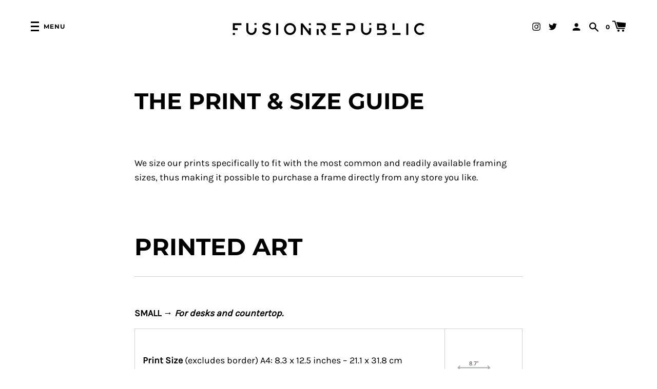

--- FILE ---
content_type: text/html; charset=utf-8
request_url: https://fusionrepublic.com/pages/the-paper-guide
body_size: 19298
content:
<!doctype html>
<!--[if IE 8]><html class="no-js lt-ie9" lang="en"> <![endif]-->
<!--[if IE 9 ]><html class="ie9 no-js" lang="en"> <![endif]-->
<!--[if (gt IE 9)|!(IE)]><!--> <html class="no-js" lang="en"> <!--<![endif]-->
<head>


  <!-- Basic page needs ================================================== -->
  <meta charset="utf-8">
  <meta http-equiv="X-UA-Compatible" content="IE=edge,chrome=1">
  <meta name="google-site-verification" content="r7_ULINKVpDBjMxIEkkgfbjUGVoa4y0B7JrzEmVBgc0" />
  
  
    <link rel="shortcut icon" href="//fusionrepublic.com/cdn/shop/files/icon_fusionrepublic_32x32.png?v=1613638371" type="image/png">
  

  <!-- Title and description ================================================== -->
  <title>
  THE PRINT &amp; SIZE GUIDE &ndash; FUSIONREPUBLIC
  </title>

  
  <meta name="description" content="We size our prints specifically to fit with the most common and readily available framing sizes, thus making it possible to purchase a frame directly from any store you like. PRINTED ART SMALL → For desks and countertop.  Print Size (excludes border) A4: 8.3 x 12.5 inches – 21.1 x 31.8 cmBorder: 0.2 inches (0.5 cm)Tota">
  


  <!-- Helpers ================================================== -->
  
<meta property="og:site_name" content="FUSIONREPUBLIC">
<meta property="og:url" content="https://fusionrepublic.com/pages/the-paper-guide">
<meta property="og:title" content="THE PRINT &amp; SIZE GUIDE">
<meta property="og:type" content="website">
<meta property="og:description" content="We size our prints specifically to fit with the most common and readily available framing sizes, thus making it possible to purchase a frame directly from any store you like. PRINTED ART SMALL → For desks and countertop.  Print Size (excludes border) A4: 8.3 x 12.5 inches – 21.1 x 31.8 cmBorder: 0.2 inches (0.5 cm)Tota">

<meta name="twitter:site" content="@">
<meta name="twitter:card" content="summary_large_image">
<meta name="twitter:title" content="THE PRINT &amp; SIZE GUIDE">
<meta name="twitter:description" content="We size our prints specifically to fit with the most common and readily available framing sizes, thus making it possible to purchase a frame directly from any store you like. PRINTED ART SMALL → For desks and countertop.  Print Size (excludes border) A4: 8.3 x 12.5 inches – 21.1 x 31.8 cmBorder: 0.2 inches (0.5 cm)Tota">
  <link rel="canonical" href="https://fusionrepublic.com/pages/the-paper-guide">
  <meta name="viewport" content="width=device-width,initial-scale=1,shrink-to-fit=no">
  <meta name="theme-color" content="">

  <script>
    document.documentElement.className = document.documentElement.className.replace('no-js', 'js');
    window.Label = {
      strings: {
        addToCart: "Add to Cart",
        soldOut: "Sold Out",
        unavailable: "Unavailable",
        addressError: "Error looking up that address",
        addressNoResults: "No results for that address",
        addressQueryLimit: "You have exceeded the Google API usage limit. Consider upgrading to a \u003ca href=\"https:\/\/developers.google.com\/maps\/premium\/usage-limits\"\u003ePremium Plan\u003c\/a\u003e.",
        authError: "There was a problem authenticating your Google Maps account."
      },
      moneyFormat: "\u003cspan class=money\u003e${{amount}}\u003c\/span\u003e",
      ajaxCartEnable: true
    };
    window.themeInfo = { name: 'Label' };
  </script>

  <!-- Header hook for plugins ================================================== -->
  <script>window.performance && window.performance.mark && window.performance.mark('shopify.content_for_header.start');</script><meta id="shopify-digital-wallet" name="shopify-digital-wallet" content="/52277280965/digital_wallets/dialog">
<meta name="shopify-checkout-api-token" content="47f846036f00d56889cffddd6f89e723">
<link rel="alternate" hreflang="x-default" href="https://fusionrepublic.com/pages/the-paper-guide">
<link rel="alternate" hreflang="en" href="https://fusionrepublic.com/pages/the-paper-guide">
<link rel="alternate" hreflang="bg" href="https://fusionrepublic.com/bg/pages/the-paper-guide">
<link rel="alternate" hreflang="hr" href="https://fusionrepublic.com/hr/pages/the-paper-guide">
<link rel="alternate" hreflang="cs" href="https://fusionrepublic.com/cs/pages/the-paper-guide">
<link rel="alternate" hreflang="da" href="https://fusionrepublic.com/da/pages/the-paper-guide">
<link rel="alternate" hreflang="nl" href="https://fusionrepublic.com/nl/pages/the-paper-guide">
<link rel="alternate" hreflang="fi" href="https://fusionrepublic.com/fi/pages/the-paper-guide">
<link rel="alternate" hreflang="fr" href="https://fusionrepublic.com/fr/pages/the-paper-guide">
<link rel="alternate" hreflang="de" href="https://fusionrepublic.com/de/pages/the-paper-guide">
<link rel="alternate" hreflang="he" href="https://fusionrepublic.com/he/pages/the-paper-guide">
<link rel="alternate" hreflang="hu" href="https://fusionrepublic.com/hu/pages/the-paper-guide">
<link rel="alternate" hreflang="it" href="https://fusionrepublic.com/it/pages/the-paper-guide">
<link rel="alternate" hreflang="no" href="https://fusionrepublic.com/no/pages/the-paper-guide">
<link rel="alternate" hreflang="pl" href="https://fusionrepublic.com/pl/pages/the-paper-guide">
<link rel="alternate" hreflang="pt" href="https://fusionrepublic.com/pt/pages/the-paper-guide">
<link rel="alternate" hreflang="ro" href="https://fusionrepublic.com/ro/pages/the-paper-guide">
<link rel="alternate" hreflang="ru" href="https://fusionrepublic.com/ru/pages/the-paper-guide">
<link rel="alternate" hreflang="sk" href="https://fusionrepublic.com/sk/pages/the-paper-guide">
<link rel="alternate" hreflang="sl" href="https://fusionrepublic.com/sl/pages/the-paper-guide">
<link rel="alternate" hreflang="es" href="https://fusionrepublic.com/es/pages/the-paper-guide">
<link rel="alternate" hreflang="sv" href="https://fusionrepublic.com/sv/pages/the-paper-guide">
<script async="async" src="/checkouts/internal/preloads.js?locale=en-US"></script>
<link rel="preconnect" href="https://shop.app" crossorigin="anonymous">
<script async="async" src="https://shop.app/checkouts/internal/preloads.js?locale=en-US&shop_id=52277280965" crossorigin="anonymous"></script>
<script id="apple-pay-shop-capabilities" type="application/json">{"shopId":52277280965,"countryCode":"US","currencyCode":"USD","merchantCapabilities":["supports3DS"],"merchantId":"gid:\/\/shopify\/Shop\/52277280965","merchantName":"FUSIONREPUBLIC","requiredBillingContactFields":["postalAddress","email","phone"],"requiredShippingContactFields":["postalAddress","email","phone"],"shippingType":"shipping","supportedNetworks":["visa","masterCard","amex","discover","elo","jcb"],"total":{"type":"pending","label":"FUSIONREPUBLIC","amount":"1.00"},"shopifyPaymentsEnabled":true,"supportsSubscriptions":true}</script>
<script id="shopify-features" type="application/json">{"accessToken":"47f846036f00d56889cffddd6f89e723","betas":["rich-media-storefront-analytics"],"domain":"fusionrepublic.com","predictiveSearch":true,"shopId":52277280965,"locale":"en"}</script>
<script>var Shopify = Shopify || {};
Shopify.shop = "fusionrepublic.myshopify.com";
Shopify.locale = "en";
Shopify.currency = {"active":"USD","rate":"1.0"};
Shopify.country = "US";
Shopify.theme = {"name":"Label","id":116932968645,"schema_name":"Label","schema_version":"2.4.7","theme_store_id":null,"role":"main"};
Shopify.theme.handle = "null";
Shopify.theme.style = {"id":null,"handle":null};
Shopify.cdnHost = "fusionrepublic.com/cdn";
Shopify.routes = Shopify.routes || {};
Shopify.routes.root = "/";</script>
<script type="module">!function(o){(o.Shopify=o.Shopify||{}).modules=!0}(window);</script>
<script>!function(o){function n(){var o=[];function n(){o.push(Array.prototype.slice.apply(arguments))}return n.q=o,n}var t=o.Shopify=o.Shopify||{};t.loadFeatures=n(),t.autoloadFeatures=n()}(window);</script>
<script>
  window.ShopifyPay = window.ShopifyPay || {};
  window.ShopifyPay.apiHost = "shop.app\/pay";
  window.ShopifyPay.redirectState = null;
</script>
<script id="shop-js-analytics" type="application/json">{"pageType":"page"}</script>
<script defer="defer" async type="module" src="//fusionrepublic.com/cdn/shopifycloud/shop-js/modules/v2/client.init-shop-cart-sync_BT-GjEfc.en.esm.js"></script>
<script defer="defer" async type="module" src="//fusionrepublic.com/cdn/shopifycloud/shop-js/modules/v2/chunk.common_D58fp_Oc.esm.js"></script>
<script defer="defer" async type="module" src="//fusionrepublic.com/cdn/shopifycloud/shop-js/modules/v2/chunk.modal_xMitdFEc.esm.js"></script>
<script type="module">
  await import("//fusionrepublic.com/cdn/shopifycloud/shop-js/modules/v2/client.init-shop-cart-sync_BT-GjEfc.en.esm.js");
await import("//fusionrepublic.com/cdn/shopifycloud/shop-js/modules/v2/chunk.common_D58fp_Oc.esm.js");
await import("//fusionrepublic.com/cdn/shopifycloud/shop-js/modules/v2/chunk.modal_xMitdFEc.esm.js");

  window.Shopify.SignInWithShop?.initShopCartSync?.({"fedCMEnabled":true,"windoidEnabled":true});

</script>
<script>
  window.Shopify = window.Shopify || {};
  if (!window.Shopify.featureAssets) window.Shopify.featureAssets = {};
  window.Shopify.featureAssets['shop-js'] = {"shop-cart-sync":["modules/v2/client.shop-cart-sync_DZOKe7Ll.en.esm.js","modules/v2/chunk.common_D58fp_Oc.esm.js","modules/v2/chunk.modal_xMitdFEc.esm.js"],"init-fed-cm":["modules/v2/client.init-fed-cm_B6oLuCjv.en.esm.js","modules/v2/chunk.common_D58fp_Oc.esm.js","modules/v2/chunk.modal_xMitdFEc.esm.js"],"shop-cash-offers":["modules/v2/client.shop-cash-offers_D2sdYoxE.en.esm.js","modules/v2/chunk.common_D58fp_Oc.esm.js","modules/v2/chunk.modal_xMitdFEc.esm.js"],"shop-login-button":["modules/v2/client.shop-login-button_QeVjl5Y3.en.esm.js","modules/v2/chunk.common_D58fp_Oc.esm.js","modules/v2/chunk.modal_xMitdFEc.esm.js"],"pay-button":["modules/v2/client.pay-button_DXTOsIq6.en.esm.js","modules/v2/chunk.common_D58fp_Oc.esm.js","modules/v2/chunk.modal_xMitdFEc.esm.js"],"shop-button":["modules/v2/client.shop-button_DQZHx9pm.en.esm.js","modules/v2/chunk.common_D58fp_Oc.esm.js","modules/v2/chunk.modal_xMitdFEc.esm.js"],"avatar":["modules/v2/client.avatar_BTnouDA3.en.esm.js"],"init-windoid":["modules/v2/client.init-windoid_CR1B-cfM.en.esm.js","modules/v2/chunk.common_D58fp_Oc.esm.js","modules/v2/chunk.modal_xMitdFEc.esm.js"],"init-shop-for-new-customer-accounts":["modules/v2/client.init-shop-for-new-customer-accounts_C_vY_xzh.en.esm.js","modules/v2/client.shop-login-button_QeVjl5Y3.en.esm.js","modules/v2/chunk.common_D58fp_Oc.esm.js","modules/v2/chunk.modal_xMitdFEc.esm.js"],"init-shop-email-lookup-coordinator":["modules/v2/client.init-shop-email-lookup-coordinator_BI7n9ZSv.en.esm.js","modules/v2/chunk.common_D58fp_Oc.esm.js","modules/v2/chunk.modal_xMitdFEc.esm.js"],"init-shop-cart-sync":["modules/v2/client.init-shop-cart-sync_BT-GjEfc.en.esm.js","modules/v2/chunk.common_D58fp_Oc.esm.js","modules/v2/chunk.modal_xMitdFEc.esm.js"],"shop-toast-manager":["modules/v2/client.shop-toast-manager_DiYdP3xc.en.esm.js","modules/v2/chunk.common_D58fp_Oc.esm.js","modules/v2/chunk.modal_xMitdFEc.esm.js"],"init-customer-accounts":["modules/v2/client.init-customer-accounts_D9ZNqS-Q.en.esm.js","modules/v2/client.shop-login-button_QeVjl5Y3.en.esm.js","modules/v2/chunk.common_D58fp_Oc.esm.js","modules/v2/chunk.modal_xMitdFEc.esm.js"],"init-customer-accounts-sign-up":["modules/v2/client.init-customer-accounts-sign-up_iGw4briv.en.esm.js","modules/v2/client.shop-login-button_QeVjl5Y3.en.esm.js","modules/v2/chunk.common_D58fp_Oc.esm.js","modules/v2/chunk.modal_xMitdFEc.esm.js"],"shop-follow-button":["modules/v2/client.shop-follow-button_CqMgW2wH.en.esm.js","modules/v2/chunk.common_D58fp_Oc.esm.js","modules/v2/chunk.modal_xMitdFEc.esm.js"],"checkout-modal":["modules/v2/client.checkout-modal_xHeaAweL.en.esm.js","modules/v2/chunk.common_D58fp_Oc.esm.js","modules/v2/chunk.modal_xMitdFEc.esm.js"],"shop-login":["modules/v2/client.shop-login_D91U-Q7h.en.esm.js","modules/v2/chunk.common_D58fp_Oc.esm.js","modules/v2/chunk.modal_xMitdFEc.esm.js"],"lead-capture":["modules/v2/client.lead-capture_BJmE1dJe.en.esm.js","modules/v2/chunk.common_D58fp_Oc.esm.js","modules/v2/chunk.modal_xMitdFEc.esm.js"],"payment-terms":["modules/v2/client.payment-terms_Ci9AEqFq.en.esm.js","modules/v2/chunk.common_D58fp_Oc.esm.js","modules/v2/chunk.modal_xMitdFEc.esm.js"]};
</script>
<script>(function() {
  var isLoaded = false;
  function asyncLoad() {
    if (isLoaded) return;
    isLoaded = true;
    var urls = ["https:\/\/loox.io\/widget\/3bn4em4jYs\/loox.1743523959435.js?shop=fusionrepublic.myshopify.com"];
    for (var i = 0; i < urls.length; i++) {
      var s = document.createElement('script');
      s.type = 'text/javascript';
      s.async = true;
      s.src = urls[i];
      var x = document.getElementsByTagName('script')[0];
      x.parentNode.insertBefore(s, x);
    }
  };
  if(window.attachEvent) {
    window.attachEvent('onload', asyncLoad);
  } else {
    window.addEventListener('load', asyncLoad, false);
  }
})();</script>
<script id="__st">var __st={"a":52277280965,"offset":0,"reqid":"f39e4dea-0e3f-4f25-b97b-6f79026d9c6d-1769232423","pageurl":"fusionrepublic.com\/pages\/the-paper-guide","s":"pages-74377986245","u":"f59048a5c33f","p":"page","rtyp":"page","rid":74377986245};</script>
<script>window.ShopifyPaypalV4VisibilityTracking = true;</script>
<script id="captcha-bootstrap">!function(){'use strict';const t='contact',e='account',n='new_comment',o=[[t,t],['blogs',n],['comments',n],[t,'customer']],c=[[e,'customer_login'],[e,'guest_login'],[e,'recover_customer_password'],[e,'create_customer']],r=t=>t.map((([t,e])=>`form[action*='/${t}']:not([data-nocaptcha='true']) input[name='form_type'][value='${e}']`)).join(','),a=t=>()=>t?[...document.querySelectorAll(t)].map((t=>t.form)):[];function s(){const t=[...o],e=r(t);return a(e)}const i='password',u='form_key',d=['recaptcha-v3-token','g-recaptcha-response','h-captcha-response',i],f=()=>{try{return window.sessionStorage}catch{return}},m='__shopify_v',_=t=>t.elements[u];function p(t,e,n=!1){try{const o=window.sessionStorage,c=JSON.parse(o.getItem(e)),{data:r}=function(t){const{data:e,action:n}=t;return t[m]||n?{data:e,action:n}:{data:t,action:n}}(c);for(const[e,n]of Object.entries(r))t.elements[e]&&(t.elements[e].value=n);n&&o.removeItem(e)}catch(o){console.error('form repopulation failed',{error:o})}}const l='form_type',E='cptcha';function T(t){t.dataset[E]=!0}const w=window,h=w.document,L='Shopify',v='ce_forms',y='captcha';let A=!1;((t,e)=>{const n=(g='f06e6c50-85a8-45c8-87d0-21a2b65856fe',I='https://cdn.shopify.com/shopifycloud/storefront-forms-hcaptcha/ce_storefront_forms_captcha_hcaptcha.v1.5.2.iife.js',D={infoText:'Protected by hCaptcha',privacyText:'Privacy',termsText:'Terms'},(t,e,n)=>{const o=w[L][v],c=o.bindForm;if(c)return c(t,g,e,D).then(n);var r;o.q.push([[t,g,e,D],n]),r=I,A||(h.body.append(Object.assign(h.createElement('script'),{id:'captcha-provider',async:!0,src:r})),A=!0)});var g,I,D;w[L]=w[L]||{},w[L][v]=w[L][v]||{},w[L][v].q=[],w[L][y]=w[L][y]||{},w[L][y].protect=function(t,e){n(t,void 0,e),T(t)},Object.freeze(w[L][y]),function(t,e,n,w,h,L){const[v,y,A,g]=function(t,e,n){const i=e?o:[],u=t?c:[],d=[...i,...u],f=r(d),m=r(i),_=r(d.filter((([t,e])=>n.includes(e))));return[a(f),a(m),a(_),s()]}(w,h,L),I=t=>{const e=t.target;return e instanceof HTMLFormElement?e:e&&e.form},D=t=>v().includes(t);t.addEventListener('submit',(t=>{const e=I(t);if(!e)return;const n=D(e)&&!e.dataset.hcaptchaBound&&!e.dataset.recaptchaBound,o=_(e),c=g().includes(e)&&(!o||!o.value);(n||c)&&t.preventDefault(),c&&!n&&(function(t){try{if(!f())return;!function(t){const e=f();if(!e)return;const n=_(t);if(!n)return;const o=n.value;o&&e.removeItem(o)}(t);const e=Array.from(Array(32),(()=>Math.random().toString(36)[2])).join('');!function(t,e){_(t)||t.append(Object.assign(document.createElement('input'),{type:'hidden',name:u})),t.elements[u].value=e}(t,e),function(t,e){const n=f();if(!n)return;const o=[...t.querySelectorAll(`input[type='${i}']`)].map((({name:t})=>t)),c=[...d,...o],r={};for(const[a,s]of new FormData(t).entries())c.includes(a)||(r[a]=s);n.setItem(e,JSON.stringify({[m]:1,action:t.action,data:r}))}(t,e)}catch(e){console.error('failed to persist form',e)}}(e),e.submit())}));const S=(t,e)=>{t&&!t.dataset[E]&&(n(t,e.some((e=>e===t))),T(t))};for(const o of['focusin','change'])t.addEventListener(o,(t=>{const e=I(t);D(e)&&S(e,y())}));const B=e.get('form_key'),M=e.get(l),P=B&&M;t.addEventListener('DOMContentLoaded',(()=>{const t=y();if(P)for(const e of t)e.elements[l].value===M&&p(e,B);[...new Set([...A(),...v().filter((t=>'true'===t.dataset.shopifyCaptcha))])].forEach((e=>S(e,t)))}))}(h,new URLSearchParams(w.location.search),n,t,e,['guest_login'])})(!0,!0)}();</script>
<script integrity="sha256-4kQ18oKyAcykRKYeNunJcIwy7WH5gtpwJnB7kiuLZ1E=" data-source-attribution="shopify.loadfeatures" defer="defer" src="//fusionrepublic.com/cdn/shopifycloud/storefront/assets/storefront/load_feature-a0a9edcb.js" crossorigin="anonymous"></script>
<script crossorigin="anonymous" defer="defer" src="//fusionrepublic.com/cdn/shopifycloud/storefront/assets/shopify_pay/storefront-65b4c6d7.js?v=20250812"></script>
<script data-source-attribution="shopify.dynamic_checkout.dynamic.init">var Shopify=Shopify||{};Shopify.PaymentButton=Shopify.PaymentButton||{isStorefrontPortableWallets:!0,init:function(){window.Shopify.PaymentButton.init=function(){};var t=document.createElement("script");t.src="https://fusionrepublic.com/cdn/shopifycloud/portable-wallets/latest/portable-wallets.en.js",t.type="module",document.head.appendChild(t)}};
</script>
<script data-source-attribution="shopify.dynamic_checkout.buyer_consent">
  function portableWalletsHideBuyerConsent(e){var t=document.getElementById("shopify-buyer-consent"),n=document.getElementById("shopify-subscription-policy-button");t&&n&&(t.classList.add("hidden"),t.setAttribute("aria-hidden","true"),n.removeEventListener("click",e))}function portableWalletsShowBuyerConsent(e){var t=document.getElementById("shopify-buyer-consent"),n=document.getElementById("shopify-subscription-policy-button");t&&n&&(t.classList.remove("hidden"),t.removeAttribute("aria-hidden"),n.addEventListener("click",e))}window.Shopify?.PaymentButton&&(window.Shopify.PaymentButton.hideBuyerConsent=portableWalletsHideBuyerConsent,window.Shopify.PaymentButton.showBuyerConsent=portableWalletsShowBuyerConsent);
</script>
<script data-source-attribution="shopify.dynamic_checkout.cart.bootstrap">document.addEventListener("DOMContentLoaded",(function(){function t(){return document.querySelector("shopify-accelerated-checkout-cart, shopify-accelerated-checkout")}if(t())Shopify.PaymentButton.init();else{new MutationObserver((function(e,n){t()&&(Shopify.PaymentButton.init(),n.disconnect())})).observe(document.body,{childList:!0,subtree:!0})}}));
</script>
<link id="shopify-accelerated-checkout-styles" rel="stylesheet" media="screen" href="https://fusionrepublic.com/cdn/shopifycloud/portable-wallets/latest/accelerated-checkout-backwards-compat.css" crossorigin="anonymous">
<style id="shopify-accelerated-checkout-cart">
        #shopify-buyer-consent {
  margin-top: 1em;
  display: inline-block;
  width: 100%;
}

#shopify-buyer-consent.hidden {
  display: none;
}

#shopify-subscription-policy-button {
  background: none;
  border: none;
  padding: 0;
  text-decoration: underline;
  font-size: inherit;
  cursor: pointer;
}

#shopify-subscription-policy-button::before {
  box-shadow: none;
}

      </style>

<script>window.performance && window.performance.mark && window.performance.mark('shopify.content_for_header.end');</script>
  <!-- /snippets/oldIE-js.liquid -->


<!--[if lt IE 9]>
<script src="//cdnjs.cloudflare.com/ajax/libs/html5shiv/3.7.2/html5shiv.min.js" type="text/javascript"></script>
<script src="//fusionrepublic.com/cdn/shop/t/3/assets/respond.min.js?v=52248677837542619231607774461" type="text/javascript"></script>
<link href="//fusionrepublic.com/cdn/shop/t/3/assets/respond-proxy.html" id="respond-proxy" rel="respond-proxy" />
<link href="//fusionrepublic.com/search?q=488cf33ba529cc190e69510967101268" id="respond-redirect" rel="respond-redirect" />
<script src="//fusionrepublic.com/search?q=488cf33ba529cc190e69510967101268" type="text/javascript"></script>
<![endif]-->



  <!-- CSS ================================================== -->
  <link href="//fusionrepublic.com/cdn/shop/t/3/assets/theme.scss.css?v=94732373492855542821759261269" rel="stylesheet" type="text/css" media="all" />

  <script src="//fusionrepublic.com/cdn/shop/t/3/assets/modernizr.min.js?v=137617515274177302221607774456" type="text/javascript"></script>

  
  

	<script>var loox_global_hash = '1767749349843';</script><!-- ##loox_render_editor_callout=true## --><style>.loox-reviews-default { max-width: 1200px; margin: 0 auto; }</style>
<meta property="og:image" content="https://cdn.shopify.com/s/files/1/0522/7728/0965/files/fusionrepublic_457bb4de-b4e4-4cfb-81c7-2645ee50d97f.png?v=1608728186" />
<meta property="og:image:secure_url" content="https://cdn.shopify.com/s/files/1/0522/7728/0965/files/fusionrepublic_457bb4de-b4e4-4cfb-81c7-2645ee50d97f.png?v=1608728186" />
<meta property="og:image:width" content="1594" />
<meta property="og:image:height" content="124" />
<link href="https://monorail-edge.shopifysvc.com" rel="dns-prefetch">
<script>(function(){if ("sendBeacon" in navigator && "performance" in window) {try {var session_token_from_headers = performance.getEntriesByType('navigation')[0].serverTiming.find(x => x.name == '_s').description;} catch {var session_token_from_headers = undefined;}var session_cookie_matches = document.cookie.match(/_shopify_s=([^;]*)/);var session_token_from_cookie = session_cookie_matches && session_cookie_matches.length === 2 ? session_cookie_matches[1] : "";var session_token = session_token_from_headers || session_token_from_cookie || "";function handle_abandonment_event(e) {var entries = performance.getEntries().filter(function(entry) {return /monorail-edge.shopifysvc.com/.test(entry.name);});if (!window.abandonment_tracked && entries.length === 0) {window.abandonment_tracked = true;var currentMs = Date.now();var navigation_start = performance.timing.navigationStart;var payload = {shop_id: 52277280965,url: window.location.href,navigation_start,duration: currentMs - navigation_start,session_token,page_type: "page"};window.navigator.sendBeacon("https://monorail-edge.shopifysvc.com/v1/produce", JSON.stringify({schema_id: "online_store_buyer_site_abandonment/1.1",payload: payload,metadata: {event_created_at_ms: currentMs,event_sent_at_ms: currentMs}}));}}window.addEventListener('pagehide', handle_abandonment_event);}}());</script>
<script id="web-pixels-manager-setup">(function e(e,d,r,n,o){if(void 0===o&&(o={}),!Boolean(null===(a=null===(i=window.Shopify)||void 0===i?void 0:i.analytics)||void 0===a?void 0:a.replayQueue)){var i,a;window.Shopify=window.Shopify||{};var t=window.Shopify;t.analytics=t.analytics||{};var s=t.analytics;s.replayQueue=[],s.publish=function(e,d,r){return s.replayQueue.push([e,d,r]),!0};try{self.performance.mark("wpm:start")}catch(e){}var l=function(){var e={modern:/Edge?\/(1{2}[4-9]|1[2-9]\d|[2-9]\d{2}|\d{4,})\.\d+(\.\d+|)|Firefox\/(1{2}[4-9]|1[2-9]\d|[2-9]\d{2}|\d{4,})\.\d+(\.\d+|)|Chrom(ium|e)\/(9{2}|\d{3,})\.\d+(\.\d+|)|(Maci|X1{2}).+ Version\/(15\.\d+|(1[6-9]|[2-9]\d|\d{3,})\.\d+)([,.]\d+|)( \(\w+\)|)( Mobile\/\w+|) Safari\/|Chrome.+OPR\/(9{2}|\d{3,})\.\d+\.\d+|(CPU[ +]OS|iPhone[ +]OS|CPU[ +]iPhone|CPU IPhone OS|CPU iPad OS)[ +]+(15[._]\d+|(1[6-9]|[2-9]\d|\d{3,})[._]\d+)([._]\d+|)|Android:?[ /-](13[3-9]|1[4-9]\d|[2-9]\d{2}|\d{4,})(\.\d+|)(\.\d+|)|Android.+Firefox\/(13[5-9]|1[4-9]\d|[2-9]\d{2}|\d{4,})\.\d+(\.\d+|)|Android.+Chrom(ium|e)\/(13[3-9]|1[4-9]\d|[2-9]\d{2}|\d{4,})\.\d+(\.\d+|)|SamsungBrowser\/([2-9]\d|\d{3,})\.\d+/,legacy:/Edge?\/(1[6-9]|[2-9]\d|\d{3,})\.\d+(\.\d+|)|Firefox\/(5[4-9]|[6-9]\d|\d{3,})\.\d+(\.\d+|)|Chrom(ium|e)\/(5[1-9]|[6-9]\d|\d{3,})\.\d+(\.\d+|)([\d.]+$|.*Safari\/(?![\d.]+ Edge\/[\d.]+$))|(Maci|X1{2}).+ Version\/(10\.\d+|(1[1-9]|[2-9]\d|\d{3,})\.\d+)([,.]\d+|)( \(\w+\)|)( Mobile\/\w+|) Safari\/|Chrome.+OPR\/(3[89]|[4-9]\d|\d{3,})\.\d+\.\d+|(CPU[ +]OS|iPhone[ +]OS|CPU[ +]iPhone|CPU IPhone OS|CPU iPad OS)[ +]+(10[._]\d+|(1[1-9]|[2-9]\d|\d{3,})[._]\d+)([._]\d+|)|Android:?[ /-](13[3-9]|1[4-9]\d|[2-9]\d{2}|\d{4,})(\.\d+|)(\.\d+|)|Mobile Safari.+OPR\/([89]\d|\d{3,})\.\d+\.\d+|Android.+Firefox\/(13[5-9]|1[4-9]\d|[2-9]\d{2}|\d{4,})\.\d+(\.\d+|)|Android.+Chrom(ium|e)\/(13[3-9]|1[4-9]\d|[2-9]\d{2}|\d{4,})\.\d+(\.\d+|)|Android.+(UC? ?Browser|UCWEB|U3)[ /]?(15\.([5-9]|\d{2,})|(1[6-9]|[2-9]\d|\d{3,})\.\d+)\.\d+|SamsungBrowser\/(5\.\d+|([6-9]|\d{2,})\.\d+)|Android.+MQ{2}Browser\/(14(\.(9|\d{2,})|)|(1[5-9]|[2-9]\d|\d{3,})(\.\d+|))(\.\d+|)|K[Aa][Ii]OS\/(3\.\d+|([4-9]|\d{2,})\.\d+)(\.\d+|)/},d=e.modern,r=e.legacy,n=navigator.userAgent;return n.match(d)?"modern":n.match(r)?"legacy":"unknown"}(),u="modern"===l?"modern":"legacy",c=(null!=n?n:{modern:"",legacy:""})[u],f=function(e){return[e.baseUrl,"/wpm","/b",e.hashVersion,"modern"===e.buildTarget?"m":"l",".js"].join("")}({baseUrl:d,hashVersion:r,buildTarget:u}),m=function(e){var d=e.version,r=e.bundleTarget,n=e.surface,o=e.pageUrl,i=e.monorailEndpoint;return{emit:function(e){var a=e.status,t=e.errorMsg,s=(new Date).getTime(),l=JSON.stringify({metadata:{event_sent_at_ms:s},events:[{schema_id:"web_pixels_manager_load/3.1",payload:{version:d,bundle_target:r,page_url:o,status:a,surface:n,error_msg:t},metadata:{event_created_at_ms:s}}]});if(!i)return console&&console.warn&&console.warn("[Web Pixels Manager] No Monorail endpoint provided, skipping logging."),!1;try{return self.navigator.sendBeacon.bind(self.navigator)(i,l)}catch(e){}var u=new XMLHttpRequest;try{return u.open("POST",i,!0),u.setRequestHeader("Content-Type","text/plain"),u.send(l),!0}catch(e){return console&&console.warn&&console.warn("[Web Pixels Manager] Got an unhandled error while logging to Monorail."),!1}}}}({version:r,bundleTarget:l,surface:e.surface,pageUrl:self.location.href,monorailEndpoint:e.monorailEndpoint});try{o.browserTarget=l,function(e){var d=e.src,r=e.async,n=void 0===r||r,o=e.onload,i=e.onerror,a=e.sri,t=e.scriptDataAttributes,s=void 0===t?{}:t,l=document.createElement("script"),u=document.querySelector("head"),c=document.querySelector("body");if(l.async=n,l.src=d,a&&(l.integrity=a,l.crossOrigin="anonymous"),s)for(var f in s)if(Object.prototype.hasOwnProperty.call(s,f))try{l.dataset[f]=s[f]}catch(e){}if(o&&l.addEventListener("load",o),i&&l.addEventListener("error",i),u)u.appendChild(l);else{if(!c)throw new Error("Did not find a head or body element to append the script");c.appendChild(l)}}({src:f,async:!0,onload:function(){if(!function(){var e,d;return Boolean(null===(d=null===(e=window.Shopify)||void 0===e?void 0:e.analytics)||void 0===d?void 0:d.initialized)}()){var d=window.webPixelsManager.init(e)||void 0;if(d){var r=window.Shopify.analytics;r.replayQueue.forEach((function(e){var r=e[0],n=e[1],o=e[2];d.publishCustomEvent(r,n,o)})),r.replayQueue=[],r.publish=d.publishCustomEvent,r.visitor=d.visitor,r.initialized=!0}}},onerror:function(){return m.emit({status:"failed",errorMsg:"".concat(f," has failed to load")})},sri:function(e){var d=/^sha384-[A-Za-z0-9+/=]+$/;return"string"==typeof e&&d.test(e)}(c)?c:"",scriptDataAttributes:o}),m.emit({status:"loading"})}catch(e){m.emit({status:"failed",errorMsg:(null==e?void 0:e.message)||"Unknown error"})}}})({shopId: 52277280965,storefrontBaseUrl: "https://fusionrepublic.com",extensionsBaseUrl: "https://extensions.shopifycdn.com/cdn/shopifycloud/web-pixels-manager",monorailEndpoint: "https://monorail-edge.shopifysvc.com/unstable/produce_batch",surface: "storefront-renderer",enabledBetaFlags: ["2dca8a86"],webPixelsConfigList: [{"id":"1935278421","configuration":"{\"config\":\"{\\\"google_tag_ids\\\":[\\\"AW-17001717714\\\"],\\\"target_country\\\":\\\"US\\\",\\\"gtag_events\\\":[{\\\"type\\\":\\\"search\\\",\\\"action_label\\\":\\\"AW-17001717714\\\/LNJoCNGq07caENK_hqs_\\\"},{\\\"type\\\":\\\"begin_checkout\\\",\\\"action_label\\\":\\\"AW-17001717714\\\/GgUCCNWo07caENK_hqs_\\\"},{\\\"type\\\":\\\"view_item\\\",\\\"action_label\\\":\\\"AW-17001717714\\\/GcQ5CM6q07caENK_hqs_\\\"},{\\\"type\\\":\\\"purchase\\\",\\\"action_label\\\":\\\"AW-17001717714\\\/QQpcCNKo07caENK_hqs_\\\"},{\\\"type\\\":\\\"page_view\\\",\\\"action_label\\\":\\\"AW-17001717714\\\/VE7PCMuq07caENK_hqs_\\\"},{\\\"type\\\":\\\"add_payment_info\\\",\\\"action_label\\\":\\\"AW-17001717714\\\/h32BCNSq07caENK_hqs_\\\"},{\\\"type\\\":\\\"add_to_cart\\\",\\\"action_label\\\":\\\"AW-17001717714\\\/LPx9CMiq07caENK_hqs_\\\"}],\\\"enable_monitoring_mode\\\":false}\"}","eventPayloadVersion":"v1","runtimeContext":"OPEN","scriptVersion":"b2a88bafab3e21179ed38636efcd8a93","type":"APP","apiClientId":1780363,"privacyPurposes":[],"dataSharingAdjustments":{"protectedCustomerApprovalScopes":["read_customer_address","read_customer_email","read_customer_name","read_customer_personal_data","read_customer_phone"]}},{"id":"shopify-app-pixel","configuration":"{}","eventPayloadVersion":"v1","runtimeContext":"STRICT","scriptVersion":"0450","apiClientId":"shopify-pixel","type":"APP","privacyPurposes":["ANALYTICS","MARKETING"]},{"id":"shopify-custom-pixel","eventPayloadVersion":"v1","runtimeContext":"LAX","scriptVersion":"0450","apiClientId":"shopify-pixel","type":"CUSTOM","privacyPurposes":["ANALYTICS","MARKETING"]}],isMerchantRequest: false,initData: {"shop":{"name":"FUSIONREPUBLIC","paymentSettings":{"currencyCode":"USD"},"myshopifyDomain":"fusionrepublic.myshopify.com","countryCode":"US","storefrontUrl":"https:\/\/fusionrepublic.com"},"customer":null,"cart":null,"checkout":null,"productVariants":[],"purchasingCompany":null},},"https://fusionrepublic.com/cdn","fcfee988w5aeb613cpc8e4bc33m6693e112",{"modern":"","legacy":""},{"shopId":"52277280965","storefrontBaseUrl":"https:\/\/fusionrepublic.com","extensionBaseUrl":"https:\/\/extensions.shopifycdn.com\/cdn\/shopifycloud\/web-pixels-manager","surface":"storefront-renderer","enabledBetaFlags":"[\"2dca8a86\"]","isMerchantRequest":"false","hashVersion":"fcfee988w5aeb613cpc8e4bc33m6693e112","publish":"custom","events":"[[\"page_viewed\",{}]]"});</script><script>
  window.ShopifyAnalytics = window.ShopifyAnalytics || {};
  window.ShopifyAnalytics.meta = window.ShopifyAnalytics.meta || {};
  window.ShopifyAnalytics.meta.currency = 'USD';
  var meta = {"page":{"pageType":"page","resourceType":"page","resourceId":74377986245,"requestId":"f39e4dea-0e3f-4f25-b97b-6f79026d9c6d-1769232423"}};
  for (var attr in meta) {
    window.ShopifyAnalytics.meta[attr] = meta[attr];
  }
</script>
<script class="analytics">
  (function () {
    var customDocumentWrite = function(content) {
      var jquery = null;

      if (window.jQuery) {
        jquery = window.jQuery;
      } else if (window.Checkout && window.Checkout.$) {
        jquery = window.Checkout.$;
      }

      if (jquery) {
        jquery('body').append(content);
      }
    };

    var hasLoggedConversion = function(token) {
      if (token) {
        return document.cookie.indexOf('loggedConversion=' + token) !== -1;
      }
      return false;
    }

    var setCookieIfConversion = function(token) {
      if (token) {
        var twoMonthsFromNow = new Date(Date.now());
        twoMonthsFromNow.setMonth(twoMonthsFromNow.getMonth() + 2);

        document.cookie = 'loggedConversion=' + token + '; expires=' + twoMonthsFromNow;
      }
    }

    var trekkie = window.ShopifyAnalytics.lib = window.trekkie = window.trekkie || [];
    if (trekkie.integrations) {
      return;
    }
    trekkie.methods = [
      'identify',
      'page',
      'ready',
      'track',
      'trackForm',
      'trackLink'
    ];
    trekkie.factory = function(method) {
      return function() {
        var args = Array.prototype.slice.call(arguments);
        args.unshift(method);
        trekkie.push(args);
        return trekkie;
      };
    };
    for (var i = 0; i < trekkie.methods.length; i++) {
      var key = trekkie.methods[i];
      trekkie[key] = trekkie.factory(key);
    }
    trekkie.load = function(config) {
      trekkie.config = config || {};
      trekkie.config.initialDocumentCookie = document.cookie;
      var first = document.getElementsByTagName('script')[0];
      var script = document.createElement('script');
      script.type = 'text/javascript';
      script.onerror = function(e) {
        var scriptFallback = document.createElement('script');
        scriptFallback.type = 'text/javascript';
        scriptFallback.onerror = function(error) {
                var Monorail = {
      produce: function produce(monorailDomain, schemaId, payload) {
        var currentMs = new Date().getTime();
        var event = {
          schema_id: schemaId,
          payload: payload,
          metadata: {
            event_created_at_ms: currentMs,
            event_sent_at_ms: currentMs
          }
        };
        return Monorail.sendRequest("https://" + monorailDomain + "/v1/produce", JSON.stringify(event));
      },
      sendRequest: function sendRequest(endpointUrl, payload) {
        // Try the sendBeacon API
        if (window && window.navigator && typeof window.navigator.sendBeacon === 'function' && typeof window.Blob === 'function' && !Monorail.isIos12()) {
          var blobData = new window.Blob([payload], {
            type: 'text/plain'
          });

          if (window.navigator.sendBeacon(endpointUrl, blobData)) {
            return true;
          } // sendBeacon was not successful

        } // XHR beacon

        var xhr = new XMLHttpRequest();

        try {
          xhr.open('POST', endpointUrl);
          xhr.setRequestHeader('Content-Type', 'text/plain');
          xhr.send(payload);
        } catch (e) {
          console.log(e);
        }

        return false;
      },
      isIos12: function isIos12() {
        return window.navigator.userAgent.lastIndexOf('iPhone; CPU iPhone OS 12_') !== -1 || window.navigator.userAgent.lastIndexOf('iPad; CPU OS 12_') !== -1;
      }
    };
    Monorail.produce('monorail-edge.shopifysvc.com',
      'trekkie_storefront_load_errors/1.1',
      {shop_id: 52277280965,
      theme_id: 116932968645,
      app_name: "storefront",
      context_url: window.location.href,
      source_url: "//fusionrepublic.com/cdn/s/trekkie.storefront.8d95595f799fbf7e1d32231b9a28fd43b70c67d3.min.js"});

        };
        scriptFallback.async = true;
        scriptFallback.src = '//fusionrepublic.com/cdn/s/trekkie.storefront.8d95595f799fbf7e1d32231b9a28fd43b70c67d3.min.js';
        first.parentNode.insertBefore(scriptFallback, first);
      };
      script.async = true;
      script.src = '//fusionrepublic.com/cdn/s/trekkie.storefront.8d95595f799fbf7e1d32231b9a28fd43b70c67d3.min.js';
      first.parentNode.insertBefore(script, first);
    };
    trekkie.load(
      {"Trekkie":{"appName":"storefront","development":false,"defaultAttributes":{"shopId":52277280965,"isMerchantRequest":null,"themeId":116932968645,"themeCityHash":"2014918482507079280","contentLanguage":"en","currency":"USD","eventMetadataId":"97a47353-9ac3-42e4-9f5a-b2f561d4ecca"},"isServerSideCookieWritingEnabled":true,"monorailRegion":"shop_domain","enabledBetaFlags":["65f19447"]},"Session Attribution":{},"S2S":{"facebookCapiEnabled":false,"source":"trekkie-storefront-renderer","apiClientId":580111}}
    );

    var loaded = false;
    trekkie.ready(function() {
      if (loaded) return;
      loaded = true;

      window.ShopifyAnalytics.lib = window.trekkie;

      var originalDocumentWrite = document.write;
      document.write = customDocumentWrite;
      try { window.ShopifyAnalytics.merchantGoogleAnalytics.call(this); } catch(error) {};
      document.write = originalDocumentWrite;

      window.ShopifyAnalytics.lib.page(null,{"pageType":"page","resourceType":"page","resourceId":74377986245,"requestId":"f39e4dea-0e3f-4f25-b97b-6f79026d9c6d-1769232423","shopifyEmitted":true});

      var match = window.location.pathname.match(/checkouts\/(.+)\/(thank_you|post_purchase)/)
      var token = match? match[1]: undefined;
      if (!hasLoggedConversion(token)) {
        setCookieIfConversion(token);
        
      }
    });


        var eventsListenerScript = document.createElement('script');
        eventsListenerScript.async = true;
        eventsListenerScript.src = "//fusionrepublic.com/cdn/shopifycloud/storefront/assets/shop_events_listener-3da45d37.js";
        document.getElementsByTagName('head')[0].appendChild(eventsListenerScript);

})();</script>
<script
  defer
  src="https://fusionrepublic.com/cdn/shopifycloud/perf-kit/shopify-perf-kit-3.0.4.min.js"
  data-application="storefront-renderer"
  data-shop-id="52277280965"
  data-render-region="gcp-us-east1"
  data-page-type="page"
  data-theme-instance-id="116932968645"
  data-theme-name="Label"
  data-theme-version="2.4.7"
  data-monorail-region="shop_domain"
  data-resource-timing-sampling-rate="10"
  data-shs="true"
  data-shs-beacon="true"
  data-shs-export-with-fetch="true"
  data-shs-logs-sample-rate="1"
  data-shs-beacon-endpoint="https://fusionrepublic.com/api/collect"
></script>
</head>


<body id="the-print-amp-size-guide" class="template-page  ajax-on" >

  <div id="shopify-section-sidebar-menu" class="shopify-section sidebar-menu"><!-- /snippets/drawers.liquid -->
<div id="NavDrawer" class="drawer drawer--left"  data-section-type="sidebar-menu" data-section-id="sidebar-menu">
  <div class="drawer__container">
  <div class="drawer__header">
      <button type="button" class="js-drawer-close">
        <span><svg aria-hidden="true" focusable="false" role="presentation" class="icon icon-close" viewBox="0 0 37 40"><path d="M21.3 23l11-11c.8-.8.8-2 0-2.8-.8-.8-2-.8-2.8 0l-11 11-11-11c-.8-.8-2-.8-2.8 0-.8.8-.8 2 0 2.8l11 11-11 11c-.8.8-.8 2 0 2.8.4.4.9.6 1.4.6s1-.2 1.4-.6l11-11 11 11c.4.4.9.6 1.4.6s1-.2 1.4-.6c.8-.8.8-2 0-2.8l-11-11z"/></svg></span>
        <span class="menu-text"> Close menu</span>
      </button>
      <div class="h1 site-header__logo  text-active ">
        
        
        
        
          <a href="/" class="site-header__logo-link">
            <img src="//fusionrepublic.com/cdn/shop/files/fusionrepublic_500x.png?v=1613638366" alt="FUSIONREPUBLIC" width="250x">
          </a>
        
      </div>
  </div>
  <!-- begin mobile-nav -->
  <nav>
    <ul class="drawer-nav">

      
        
          <li class="drawer-nav__item feature-copy">
            <a href="/" class="drawer-nav__link">Home</a>
          </li>
        
      
        
          <li class="drawer-nav__item feature-copy">
            <a href="/collections/all" class="drawer-nav__link">Products</a>
          </li>
        
      
        
          <li class="drawer-nav__item feature-copy">
            <a href="/search" class="drawer-nav__link">Search</a>
          </li>
        
      
        
          <li class="drawer-nav__item feature-copy">
            <a href="/pages/contact-us" class="drawer-nav__link">Contact</a>
          </li>
        
      

      
      
        
          <li class="drawer-nav__item customer-item first">
            <a href="https://fusionrepublic.com/customer_authentication/redirect?locale=en&amp;region_country=US" id="customer_login_link">Log in</a>
          </li>
          
          <li class="drawer-nav__item customer-item">
            <a href="https://shopify.com/52277280965/account?locale=en" id="customer_register_link">Create account</a>
          </li>
          
        
      
    </ul>
  </nav>

  
  <div class="draw-nav__search">
    <!-- /snippets/search-bar.liquid -->



<form action="/search" method="get" class="input-group search-bar" role="search">
  <input type="search" name="q" value="" placeholder="Search our store" class="input-group-field" aria-label="Search our store">
  <span class="input-group-btn">
    <button type="submit" class="search-btn">
      <svg aria-hidden="true" focusable="false" role="presentation" class="icon icon-search" viewBox="0 0 32 32"><path d="M29.824 28.432l-8.496-8.496c1.296-1.728 2.016-3.888 2.016-6.192C23.2 7.696 18.304 2.8 12.4 2.8S1.6 7.696 1.6 13.6c0 5.904 4.896 10.8 10.8 10.8 2.304 0 4.464-.72 6.192-2.016l8.496 8.496c.72.72 2.016.864 2.736.144.72-.576.72-1.872 0-2.592zM5.2 13.6c0-4.032 3.168-7.2 7.2-7.2s7.2 3.168 7.2 7.2-3.168 7.2-7.2 7.2-7.2-3.168-7.2-7.2z"/></svg>
    </button>
  </span>
</form>

  </div>
  



  
    <div class="drawer-social">
      <!-- /snippets/social.liquid -->








<ul class="social-list ">

  

  
    <li>
      <a href="https://www.instagram.com/fusionrepublic" title="FUSIONREPUBLIC on Instagram" target="_blank">
        <svg aria-hidden="true" focusable="false" role="presentation" class="icon icon-instagram" viewBox="0 0 32 32"><path d="M23.416.644H8.585C4.038.644.316 4.366.316 8.913v14.178c0 4.547 3.722 8.269 8.269 8.269h14.831c4.547 0 8.269-3.722 8.269-8.269V8.91c0-4.547-3.722-8.266-8.269-8.266zm5.462 22.24c0 3.147-2.575 5.725-5.725 5.725H8.847c-3.147 0-5.725-2.575-5.725-5.725V9.115c0-3.147 2.575-5.725 5.725-5.725h14.306c3.147 0 5.725 2.575 5.725 5.725v13.769z"/><path d="M15.997 8.116c-4.356 0-7.887 3.531-7.887 7.888s3.531 7.887 7.887 7.887a7.887 7.887 0 1 0 0-15.774zm0 12.975a5.089 5.089 0 1 1 .001-10.175 5.089 5.089 0 0 1-.001 10.174zM26.091 7.691a1.78 1.78 0 1 1-3.561.001 1.78 1.78 0 0 1 3.561-.001z"/></svg>
      </a>
    </li>
  

  
    <li>
      <a href="https://twitter.com/fusionrepublic" title="FUSIONREPUBLIC on Twitter" target="_blank">
        <svg aria-hidden="true" focusable="false" role="presentation" class="icon icon-twitter" viewBox="0 0 32 32"><path d="M28.724 9.473c.012.282.02.564.02.849 0 8.676-6.604 18.68-18.68 18.68A18.59 18.59 0 0 1 0 26.052c.513.06 1.036.092 1.566.092 3.076 0 5.907-1.05 8.154-2.811a6.57 6.57 0 0 1-6.133-4.56 6.612 6.612 0 0 0 2.965-.112 6.568 6.568 0 0 1-5.267-6.437l.001-.083a6.548 6.548 0 0 0 2.973.821 6.565 6.565 0 0 1-2.92-5.465c0-1.203.324-2.331.889-3.3a18.64 18.64 0 0 0 13.532 6.86 6.591 6.591 0 0 1-.17-1.496 6.565 6.565 0 0 1 6.565-6.565c1.889 0 3.595.797 4.792 2.073 1.495-.294 2.9-.84 4.168-1.593a6.586 6.586 0 0 1-2.886 3.632A13.125 13.125 0 0 0 32 6.074a13.332 13.332 0 0 1-3.276 3.398z"/></svg>
      </a>
    </li>
  

  

  

  

  

   

  

  

  

  

  

  

  

  

  
</ul>
    </div>
  



  </div><!-- drawer nav container -->
  <!-- //drawer-nav -->
</div>


</div>

  <div id="PageContainer" class="is-moved-by-drawer">

    <div id="shopify-section-header" class="shopify-section section-site-header">






















<header class="site-header  nav-aligned-left show-border" role="banner"   data-section-type="header" data-section-id="header" data-template="page">


  

    
      
    

  <div class="wrapper">
    <div class="headerInnerWrap header-border--none">
      <div class="grid--full grid--table">

        
        
        

        <!-- if logo is on the left -->
        

            

            

        

        <div class="grid__item xlarge--one-third large--one-quarter nav-left-only always-burger-menu medium-down--one-eighth text-left">

          <!-- /snippets/header_burger-menu.liquid -->
<div class="site-header__burger-menu">
  <button type="button" class="js-drawer-open-left" aria-controls="NavDrawer" aria-expanded="false"  tabindex="1">
    <div class="icon-burger">
      <div class="row"></div>
      <div class="row"></div>
      <div class="row"></div>
    </div>
    <span class="menu-text medium-down--hide">Menu</span>
  </button>
</div>

          <!-- /snippets/header_navigation.liquid -->
<!-- begin site-nav -->
<ul class="site-nav" id="AccessibleNav">
  
    
      <li >
        <a href="/" class="site-nav__link">Home</a>
      </li>
    
  
    
      <li >
        <a href="/collections/all" class="site-nav__link">Products</a>
      </li>
    
  
    
      <li >
        <a href="/search" class="site-nav__link">Search</a>
      </li>
    
  
    
      <li >
        <a href="/pages/contact-us" class="site-nav__link">Contact</a>
      </li>
    
  
</ul>
<!-- //site-nav -->


        </div><!-- end navigation / drawer -->

        <div class="grid__item xlarge--one-third large--two-quarters  medium-down--six-eighths text-center site-title_container">
          
          <!-- /snippets/header_logo.liquid -->




  <div class="h1 site-header__logo ">



  
    <a href="/" class="site-header__logo-link">

      
      
      

      

      
        <img src="//fusionrepublic.com/cdn/shop/files/fusionrepublic_800x.png?v=1613638366" alt="FUSIONREPUBLIC" width="400x">
      
    </a>
  



  </div>


          
        </div> <!-- end logo -->

        <div class="grid__item xlarge--one-third large--one-quarter  medium-down--one-eighth text-right header-meta">
          <!-- /snippets/header_meta.liquid -->

<!-- /snippets/social.liquid -->








<ul class="social-list medium-down--hide">

  

  
    <li>
      <a href="https://www.instagram.com/fusionrepublic" title="FUSIONREPUBLIC on Instagram" target="_blank">
        <svg aria-hidden="true" focusable="false" role="presentation" class="icon icon-instagram" viewBox="0 0 32 32"><path d="M23.416.644H8.585C4.038.644.316 4.366.316 8.913v14.178c0 4.547 3.722 8.269 8.269 8.269h14.831c4.547 0 8.269-3.722 8.269-8.269V8.91c0-4.547-3.722-8.266-8.269-8.266zm5.462 22.24c0 3.147-2.575 5.725-5.725 5.725H8.847c-3.147 0-5.725-2.575-5.725-5.725V9.115c0-3.147 2.575-5.725 5.725-5.725h14.306c3.147 0 5.725 2.575 5.725 5.725v13.769z"/><path d="M15.997 8.116c-4.356 0-7.887 3.531-7.887 7.888s3.531 7.887 7.887 7.887a7.887 7.887 0 1 0 0-15.774zm0 12.975a5.089 5.089 0 1 1 .001-10.175 5.089 5.089 0 0 1-.001 10.174zM26.091 7.691a1.78 1.78 0 1 1-3.561.001 1.78 1.78 0 0 1 3.561-.001z"/></svg>
      </a>
    </li>
  

  
    <li>
      <a href="https://twitter.com/fusionrepublic" title="FUSIONREPUBLIC on Twitter" target="_blank">
        <svg aria-hidden="true" focusable="false" role="presentation" class="icon icon-twitter" viewBox="0 0 32 32"><path d="M28.724 9.473c.012.282.02.564.02.849 0 8.676-6.604 18.68-18.68 18.68A18.59 18.59 0 0 1 0 26.052c.513.06 1.036.092 1.566.092 3.076 0 5.907-1.05 8.154-2.811a6.57 6.57 0 0 1-6.133-4.56 6.612 6.612 0 0 0 2.965-.112 6.568 6.568 0 0 1-5.267-6.437l.001-.083a6.548 6.548 0 0 0 2.973.821 6.565 6.565 0 0 1-2.92-5.465c0-1.203.324-2.331.889-3.3a18.64 18.64 0 0 0 13.532 6.86 6.591 6.591 0 0 1-.17-1.496 6.565 6.565 0 0 1 6.565-6.565c1.889 0 3.595.797 4.792 2.073 1.495-.294 2.9-.84 4.168-1.593a6.586 6.586 0 0 1-2.886 3.632A13.125 13.125 0 0 0 32 6.074a13.332 13.332 0 0 1-3.276 3.398z"/></svg>
      </a>
    </li>
  

  

  

  

  

   

  

  

  

  

  

  

  

  

  
</ul>

<div class="cart-user-box accounts-on">
  
  <a data-list="customer" href="/" class="account-link site-nav--has-dropdown medium-down--hide">
    <svg aria-hidden="true" focusable="false" role="presentation" class="icon icon-person" viewBox="0 0 32 32"><path d="M16 19.354q3.375 0 7.031 1.469t3.656 3.844v2.688H5.312v-2.688q0-2.375 3.656-3.844t7.031-1.469zm0-2.687q-2.188 0-3.75-1.563t-1.563-3.75 1.563-3.781T16 5.979t3.75 1.594 1.563 3.781-1.563 3.75T16 16.667z"/></svg>
  </a>
  

  
  <a data-list="search" href="/" class="search-link site-nav--has-dropdown medium-down--hide">
    <svg aria-hidden="true" focusable="false" role="presentation" class="icon icon-search" viewBox="0 0 32 32"><path d="M29.824 28.432l-8.496-8.496c1.296-1.728 2.016-3.888 2.016-6.192C23.2 7.696 18.304 2.8 12.4 2.8S1.6 7.696 1.6 13.6c0 5.904 4.896 10.8 10.8 10.8 2.304 0 4.464-.72 6.192-2.016l8.496 8.496c.72.72 2.016.864 2.736.144.72-.576.72-1.872 0-2.592zM5.2 13.6c0-4.032 3.168-7.2 7.2-7.2s7.2 3.168 7.2 7.2-3.168 7.2-7.2 7.2-7.2-3.168-7.2-7.2z"/></svg>
  </a>
  

  <a href="/cart" class="site-header__cart-toggle" aria-controls="CartDrawer" aria-expanded="false" >
    <span id="CartCount">0</span>
    <svg aria-hidden="true" focusable="false" role="presentation" class="icon icon-cart" viewBox="0 0 31 32"><path d="M30.298 10.103c-.23-.279-.559-.331-.88-.331h-.004L10.839 8.058c-.435 0-.667.143-.786.288-.126.153-.255.421-.15.935l3.226 9.129c.26.651 1.027 1.077 1.709 1.077h13.441c.693 0 1.366-.456 1.506-1.161l.774-7.314c.071-.354-.024-.62-.261-.908zM27.371 21.2H12.255L7.968 7.788l-.579-1.694c-.221-.641-.467-.894-1.113-.894H1.478C.82 5.2.281 5.685.281 6.343S.82 7.486 1.478 7.486h3.861l4.803 15.167c.202.607.472.833 1.508.833h15.72c.658 0 1.197-.485 1.197-1.143S28.029 21.2 27.37 21.2zm-10.692 5.968a2.397 2.397 0 1 1-4.794 0 2.397 2.397 0 0 1 4.794 0zm10.286 0a2.397 2.397 0 1 1-4.794 0 2.397 2.397 0 0 1 4.794 0z"/></svg>
  </a>

</div>

        </div><!-- end cart / social -->

      </div><!-- end grid item -->


      <div class="grid--full sub-nav">
        <!-- /snippets/navigation_sub-nav.liquid -->
<!-- sub links -->

  
  

  
  

  
  

  
  



<!-- user -->


  <ul class="inline-list child-nav child-list-customer">
  
    <li class="customer-item first">
      <a href="https://fusionrepublic.com/customer_authentication/redirect?locale=en&amp;region_country=US" id="customer_login_link">Log in</a>
    </li>
    
    <li class="customer-item">
      <a href="https://shopify.com/52277280965/account?locale=en" id="customer_register_link">Create account</a>
    </li>
    
  
  </ul>



<div class="sub-nav-search child-list-search">
    <!-- /snippets/search-bar.liquid -->



<form action="/search" method="get" class="input-group search-bar" role="search">
  <input type="search" name="q" value="" placeholder="Search our store" class="input-group-field" aria-label="Search our store">
  <span class="input-group-btn">
    <button type="submit" class="search-btn">
      <svg aria-hidden="true" focusable="false" role="presentation" class="icon icon-search" viewBox="0 0 32 32"><path d="M29.824 28.432l-8.496-8.496c1.296-1.728 2.016-3.888 2.016-6.192C23.2 7.696 18.304 2.8 12.4 2.8S1.6 7.696 1.6 13.6c0 5.904 4.896 10.8 10.8 10.8 2.304 0 4.464-.72 6.192-2.016l8.496 8.496c.72.72 2.016.864 2.736.144.72-.576.72-1.872 0-2.592zM5.2 13.6c0-4.032 3.168-7.2 7.2-7.2s7.2 3.168 7.2 7.2-3.168 7.2-7.2 7.2-7.2-3.168-7.2-7.2z"/></svg>
    </button>
  </span>
</form>

</div>

        <div class="sub-sub-nav">

  

  

  

  

</div>
      </div>





    </div><!-- end headerInnerWrap -->
  </div><!-- end wrapper -->

  

</header>

<script type="application/ld+json">
{
  "@context": "http://schema.org",
  "@type": "Organization",
  "name": "FUSIONREPUBLIC",
  
    
    "logo": "https:\/\/fusionrepublic.com\/cdn\/shop\/files\/fusionrepublic_1594x.png?v=1613638366",
  
  "sameAs": [
    "",
    "https:\/\/www.instagram.com\/fusionrepublic",
    "https:\/\/twitter.com\/fusionrepublic",
    "",
    "",
    "",
    "",
    "",
    "",
    "",
    "",
    "",
    "",
    "",
    "",
    "",
    ""
  ],
  "url": "https:\/\/fusionrepublic.com\/pages\/the-paper-guide"
}
</script>




</div>

    <main class="main-content  wrapper " role="main">

      <!-- /templates/page.liquid -->
<section class="page">
  <div class="grid">
  
    <div class="grid__item large--two-thirds push--large--one-sixth page-item">
      <h1 class="standard-single">THE PRINT & SIZE GUIDE</h1>
      
      <div class="rte feature-copy">
        <meta charset="utf-8">
<section class="anchor-slider" id="fixed-area">
<div class="anchor-content">
<div class="anchor-content-block" id="anchor1" data-anchor="1">
<div class="anchor-content-inner">
<meta charset="utf-8">
<div class="page" title="Page 11">
<div class="page" title="Page 5">
<div class="section">
<div class="layoutArea">
<div class="column">
<p><span>We size our prints specifically to fit with the most common and readily available framing sizes, thus making it possible to purchase a frame directly from any store you like.</span></p>
</div>
<div class="column"></div>
<h1 class="column">PRINTED ART</h1>
</div>
</div>
</div>
</div>
<hr>
<div class="page" title="Page 11">
<div class="section">
<div class="layoutArea">
<div class="column">
<div class="page" title="Page 11">
<div class="section">
<div class="layoutArea">
<div class="column">
<p><strong><br>SMALL</strong><strong><span> </span>→ <em>For </em><em>desks and countertop. </em></strong></p>
<meta charset="utf-8">
<table width="550" height="267">
<tbody>
<tr>
<td>
<div><meta charset="utf-8"></div>
<strong>Print Size</strong> (excludes border) <span>A4: 8.3 x 12.5 inches </span><span>– </span>21.1 x 31.8 cm<strong><span><br></span></strong><span><strong>Border:</strong> </span><span>0.2 inches (0.5 cm)<br></span><span><strong>Total Print Size</strong> (includes border): 8.7 x 12.9 inches </span>– 22.1 x 32.8 cm<br><span><strong>Frame:</strong> Fits Standard (Not Included) </span><span>A4: 8.3 x 11.7 inches – 21.1 x 29.7 cm<br><strong>Cropping</strong>: Required depending on whether print is placed in frame matted or not.<br></span>
</td>
<td width="20%">
<div><meta charset="utf-8"></div>
<p><img src="https://cdn.shopify.com/s/files/1/0522/7728/0965/files/Screenshot_2020-12-19_at_22.06.58_480x480.png?v=1608415639" alt="" width="135" height="159"></p>
</td>
</tr>
</tbody>
</table>
<div class="page" title="Page 11">
<div class="section">
<div class="layoutArea">
<p class="column"> </p>
<meta charset="utf-8">
<p class="column"><strong>MEDIUM → <em>Combine the collection to create inspiring spaces.</em></strong>​​​</p>
<table style="width: 100.181%;">
<tbody>
<tr>
<td> <strong>Print Size </strong>(excludes border):<strong> </strong>12 x 18 inches – 30.5 x 45.7 cm<br><strong>Border: </strong><span>0.6 inches (1.5 cm)<br></span><strong>Total Print Size</strong> (includes border): 13.2 x 19.2 inches <span>–</span> 33.5 x 48.8 cm<br><span><strong>Frame:</strong> Standard (Not Included): </span>12 x 18 inches – 30.5 x 45.7 cm<br><strong>Cropping</strong><span>: Required depending on whether print </span><span>is placed in frame</span><span> matted or not.<br></span>
</td>
<td width="20%">
<div><meta charset="utf-8"></div>
<img src="https://cdn.shopify.com/s/files/1/0522/7728/0965/files/Screenshot_2020-12-19_at_22.09.29_480x480.png?v=1608415810" alt="" width="130" height="150">
</td>
</tr>
</tbody>
</table>
<p class="column"> </p>
</div>
<div class="layoutArea">
<div class="page" title="Page 12">
<div class="section">
<div class="layoutArea">
<div class="column">
<p><strong>LARGE → <em>Distinction, elementary, transform spaces.</em><br></strong></p>
<table width="100%">
<tbody>
<tr>
<td>
<div><meta charset="utf-8"></div>
<strong>Print Size </strong>(excludes border):<strong> </strong>24 x 36 inches – 61 x 91.4 cm<br><strong>Border: </strong><span>0.8 inches (2 cm)<br></span><strong>Total Print Size </strong>(includes border): 25.6 x 37.6 inches <span>–</span> 65 x 95.5 cm<br><span><strong>Frame:</strong> Standard (Not Included): </span><span>24 x 36 inches – 61 x 91.4 cm<br></span><strong>Cropping</strong><span>: Required depending on whether print </span><span>is placed in frame</span><span> matted or not.</span>
</td>
<td width="20%">
<div><meta charset="utf-8"></div>
<img src="https://cdn.shopify.com/s/files/1/0522/7728/0965/files/Screenshot_2020-12-19_at_22.11.32_480x480.png?v=1608415919" alt="" width="129" height="147">
</td>
</tr>
</tbody>
</table>
<p> </p>
<div class="page" title="Page 12">
<div class="section">
<div class="layoutArea">
<div class="column">
<p><strong>EXTRA LARGE  → <em>Show stopping print. Make a statement.</em></strong></p>
<table width="100%">
<tbody>
<tr>
<td>
<strong>Print Size </strong>(borderless): 40 x 60 inches – 101.6 x 152.4 cm<br><strong>Border: </strong>None <br><strong>Frame:</strong> Custom (Not Included): 44 x 64 inch recommended</td>
<td width="20%">
<div><meta charset="utf-8"></div>
<img src="https://cdn.shopify.com/s/files/1/0522/7728/0965/files/Screenshot_2020-12-19_at_22.13.25_480x480.png?v=1608416023" alt="" width="115" height="141">
</td>
</tr>
</tbody>
</table>
<p> </p>
<meta charset="utf-8">
<div class="page" title="Page 11">
<div class="page" title="Page 5">
<div class="section">
<div class="layoutArea">
<meta charset="utf-8">
<h1 class="h2" data-live-text-setting="section.product-story-sections.block.b5e963ce-718d-4caf-83a9-54052335b0ec.title/escape">PRINT FINISH. Hahnemüle Photo Rag®</h1>
<div class="rte">
<p>We print all our art work on the super matt finish of Hahnemüle Photorag is one of most popular papers amongst artists, illustrators &amp; photographers alike. With muted blacks, even colour reproduction, and excellent detail. The surface has minimal texture with a chalky smooth cotton feel which creates smooth colour gradients.</p>
<meta charset="utf-8">
<div class="page" title="Page 11">
<div class="section">
<div class="layoutArea">
<div class="column">
<div class="page" title="Page 11">
<div class="section">
<div class="layoutArea">
<div class="column"></div>
<div class="column">
<strong>GSM: </strong>308g<strong><br>Finish:</strong> Matt <br><strong>Paper Tone:</strong> Off White <br><strong>Texture: </strong>Smooth<br><br><strong>Note:</strong>
</div>
</div>
</div>
</div>
</div>
</div>
</div>
</div>
<p>We do not send frames. The prints will be shipped in specialised mailing tubes or similar packaging. See the <a href="https://shop.fusionrepublic.com/pages/shipping" title="Shipping &amp; FAQ">SHIPPING &amp; FAQ</a> for more information on shipping. </p>
<p> </p>
</div>
<h1 class="column">DIGITAL DOWNLOADS</h1>
</div>
</div>
</div>
</div>
<hr>
<div class="page" title="Page 11">
<div class="section">
<div class="layoutArea">
<div class="column">
<div class="page" title="Page 11">
<div class="section">
<div class="layoutArea">
<div class="column">
<meta charset="utf-8">
<p><strong><br>2:3 RATIO →</strong><br>Inch: 30x45, 28x42, 24x36, 20x30, 16x24, 12x18, 11x17, 10x15, 8x12, 6x9, 4x6<br>Cm: 76x114, 71x106.5, 60x90, 50x75, 40x60, 30x45, 28x42, 20x30,10x15<br><br><strong>4:5 RATIO →</strong><br>Inch: 28x35, 24x30, 20x25, 16x20, 12x15, 8x10, 4x5<br>Cm: 72x90, 60x75, 50x63, 40x50, 30x38, 28x35, 20x25, 10x12.5<br><br><strong>3:4 RATIO →<br></strong>Inch: 30x40, 18x24, 15x20, 12x16, 9x12, 6x8<br>Cm: 75x100, 45x60, 37.5x50, 30x40, 22.5x30, 15x20<br><br><strong>11:14 RATIO →<span> </span></strong>Inch: 11x14<br><br><strong>5:7 RATIO →<span> </span></strong>International paper<br>Inch: 5x7<br>Paper sizes: A1, A2, A3, A4, A5, A6</p>
<br><meta charset="utf-8">
<div class="page" title="Page 11">
<div class="section">
<div class="layoutArea">
<div class="column">
<div class="page" title="Page 11">
<div class="section">
<div class="layoutArea">
<div class="column"><strong>Note:</strong></div>
</div>
</div>
</div>
</div>
</div>
</div>
</div>
<p>Available to download instantly after purchase in all file sizes.</p>
</div>
</div>
</div>
</div>
</div>
</div>
</div>
</div>
</div>
</div>
</div>
</div>
</div>
</div>
</div>
</div>
</div>
</div>
</div>
</div>
</div>
</div>
</div>
</div>
</div>
</div>
</div>
</div>
</div>
</div>
</section>
<section class="table-section">
<div class="wrap"></div>
</section>
      </div>
    </div>
  
  </div>
</section>

    </main>

    <div id="shopify-section-footer" class="shopify-section"><!-- /snippets/footer.liquid -->



<!-- classes for newsletter but no social icons -->



<!-- classes for social but no newsletter -->




<!-- classes for nav, social and newsletter -->


<!-- begin site-footer -->
<footer class="site-footer "
        role="contentinfo"
        data-section-id="footer"
        data-section-type="footer">
  <div class="wrapper">
    <div class="grid">
      <div class="grid__item">

        <hr class="border-top border-top--none">

        <div class="grid footer-top-row">
          <div class="grid__item large--six-twelfths medium--one-whole footer-grid-nav">
            <!-- begin site-nav -->

            <h3 class="secondary">Navigation</h3>

            <ul class="footer-nav" id="AccessibleNav">
              
              <li >
                <a href="/search" class="site-nav__link">Search</a>
              </li>
              
              <li >
                <a href="/pages/shipping" class="site-nav__link">Delivery</a>
              </li>
              
              <li >
                <a href="/pages/privacy" class="site-nav__link">Privacy</a>
              </li>
              
              <li >
                <a href="/pages/terms-conditions" class="site-nav__link">Terms</a>
              </li>
              
              <li >
                <a href="/pages/contact-us" class="site-nav__link">Contact</a>
              </li>
              
            </ul>
            <!-- //site-nav -->
          </div>

        
          <div class="grid__item large--four-twelfths desktop-down--one-half medium--one-whole footer-newsletter footer-grid-newsletter">
           
          <h3 class="secondary">Newsletter</h3>
          
            
            <form method="post" action="/contact#contact_form" id="contact_form" accept-charset="UTF-8" class="contact-form"><input type="hidden" name="form_type" value="customer" /><input type="hidden" name="utf8" value="✓" />
              
              
                <div class="input-group">
                  <input type="hidden" name="contact[tags]" value="newsletter">
                  <input type="email"
                    name="contact[email]"
                    id="Email"
                    class="input-group-field newsletter__input"
                    value=""
                    placeholder="email@example.com"
                    autocorrect="off"
                    autocapitalize="off">
                  <span class="input-group-btn">
                    <button type="submit" class="btn newsletter__submit" name="commit" id="Subscribe">
                      <span class="newsletter__submit-text--large">Subscribe</span>
                    </button>
                  </span>
                </div>
              
            </form>
          
          </div>
        



        
          <div class="grid__item large--two-twelfths desktop-down--one-half medium--one-whole  footer-grid-social">
            <h3 class="secondary">Get Connected</h3>
            <!-- /snippets/social.liquid -->








<ul class="social-list  social-footer">

  

  
    <li>
      <a href="https://www.instagram.com/fusionrepublic" title="FUSIONREPUBLIC on Instagram" target="_blank">
        <svg aria-hidden="true" focusable="false" role="presentation" class="icon icon-instagram" viewBox="0 0 32 32"><path d="M23.416.644H8.585C4.038.644.316 4.366.316 8.913v14.178c0 4.547 3.722 8.269 8.269 8.269h14.831c4.547 0 8.269-3.722 8.269-8.269V8.91c0-4.547-3.722-8.266-8.269-8.266zm5.462 22.24c0 3.147-2.575 5.725-5.725 5.725H8.847c-3.147 0-5.725-2.575-5.725-5.725V9.115c0-3.147 2.575-5.725 5.725-5.725h14.306c3.147 0 5.725 2.575 5.725 5.725v13.769z"/><path d="M15.997 8.116c-4.356 0-7.887 3.531-7.887 7.888s3.531 7.887 7.887 7.887a7.887 7.887 0 1 0 0-15.774zm0 12.975a5.089 5.089 0 1 1 .001-10.175 5.089 5.089 0 0 1-.001 10.174zM26.091 7.691a1.78 1.78 0 1 1-3.561.001 1.78 1.78 0 0 1 3.561-.001z"/></svg>
      </a>
    </li>
  

  
    <li>
      <a href="https://twitter.com/fusionrepublic" title="FUSIONREPUBLIC on Twitter" target="_blank">
        <svg aria-hidden="true" focusable="false" role="presentation" class="icon icon-twitter" viewBox="0 0 32 32"><path d="M28.724 9.473c.012.282.02.564.02.849 0 8.676-6.604 18.68-18.68 18.68A18.59 18.59 0 0 1 0 26.052c.513.06 1.036.092 1.566.092 3.076 0 5.907-1.05 8.154-2.811a6.57 6.57 0 0 1-6.133-4.56 6.612 6.612 0 0 0 2.965-.112 6.568 6.568 0 0 1-5.267-6.437l.001-.083a6.548 6.548 0 0 0 2.973.821 6.565 6.565 0 0 1-2.92-5.465c0-1.203.324-2.331.889-3.3a18.64 18.64 0 0 0 13.532 6.86 6.591 6.591 0 0 1-.17-1.496 6.565 6.565 0 0 1 6.565-6.565c1.889 0 3.595.797 4.792 2.073 1.495-.294 2.9-.84 4.168-1.593a6.586 6.586 0 0 1-2.886 3.632A13.125 13.125 0 0 0 32 6.074a13.332 13.332 0 0 1-3.276 3.398z"/></svg>
      </a>
    </li>
  

  

  

  

  

   

  

  

  

  

  

  

  

  

  
</ul>
          </div>
        

        </div>
      </div>

      <div class="grid__item">
        <div class="bottom-row">
           <div class="bottom-row__copyright medium-down--text-center footer-meta">
              <p class="copyright">&copy; 2026 <a href="/" title="">FUSIONREPUBLIC</a></p>
              <p class="sub-meta">
               <span>Fusionrepublic, Thistle and its subsidiaries. Portugal | Netherlands | Singapore.</span>
              </p>
           </div>

          <div class="bottom-row__payment-and-locale text-right medium-down--text-center">
            
            
<div class="locale-selectors"><form method="post" action="/localization" id="localization_form" accept-charset="UTF-8" class="selectors-form" enctype="multipart/form-data"><input type="hidden" name="form_type" value="localization" /><input type="hidden" name="utf8" value="✓" /><input type="hidden" name="_method" value="put" /><input type="hidden" name="return_to" value="/pages/the-paper-guide" /><div class="selectors-form__item">
                        <h2 class="visually-hidden" id="lang-heading">
                          Translation missing: en.general.language.dropdown_label
                        </h2>

                        <div class="disclosure" data-disclosure-locale>
                          <button type="button" class="disclosure__toggle" aria-expanded="false" aria-controls="lang-list" aria-describedby="lang-heading" data-disclosure-toggle>
                            English
                          </button>
                          <ul id="lang-list" class="disclosure-list" data-disclosure-list>
                            
                              <li class="disclosure-list__item disclosure-list__item--current">
                                <a class="disclosure-list__option" href="#" lang="en" aria-current="true" data-value="en" data-disclosure-option>
                                  English
                                </a>
                              </li>
                              <li class="disclosure-list__item ">
                                <a class="disclosure-list__option" href="#" lang="bg"  data-value="bg" data-disclosure-option>
                                  български
                                </a>
                              </li>
                              <li class="disclosure-list__item ">
                                <a class="disclosure-list__option" href="#" lang="hr"  data-value="hr" data-disclosure-option>
                                  hrvatski
                                </a>
                              </li>
                              <li class="disclosure-list__item ">
                                <a class="disclosure-list__option" href="#" lang="cs"  data-value="cs" data-disclosure-option>
                                  čeština
                                </a>
                              </li>
                              <li class="disclosure-list__item ">
                                <a class="disclosure-list__option" href="#" lang="da"  data-value="da" data-disclosure-option>
                                  Dansk
                                </a>
                              </li>
                              <li class="disclosure-list__item ">
                                <a class="disclosure-list__option" href="#" lang="nl"  data-value="nl" data-disclosure-option>
                                  Nederlands
                                </a>
                              </li>
                              <li class="disclosure-list__item ">
                                <a class="disclosure-list__option" href="#" lang="fi"  data-value="fi" data-disclosure-option>
                                  Suomi
                                </a>
                              </li>
                              <li class="disclosure-list__item ">
                                <a class="disclosure-list__option" href="#" lang="fr"  data-value="fr" data-disclosure-option>
                                  français
                                </a>
                              </li>
                              <li class="disclosure-list__item ">
                                <a class="disclosure-list__option" href="#" lang="de"  data-value="de" data-disclosure-option>
                                  Deutsch
                                </a>
                              </li>
                              <li class="disclosure-list__item ">
                                <a class="disclosure-list__option" href="#" lang="he"  data-value="he" data-disclosure-option>
                                  עברית
                                </a>
                              </li>
                              <li class="disclosure-list__item ">
                                <a class="disclosure-list__option" href="#" lang="hu"  data-value="hu" data-disclosure-option>
                                  magyar
                                </a>
                              </li>
                              <li class="disclosure-list__item ">
                                <a class="disclosure-list__option" href="#" lang="it"  data-value="it" data-disclosure-option>
                                  Italiano
                                </a>
                              </li>
                              <li class="disclosure-list__item ">
                                <a class="disclosure-list__option" href="#" lang="no"  data-value="no" data-disclosure-option>
                                  norsk
                                </a>
                              </li>
                              <li class="disclosure-list__item ">
                                <a class="disclosure-list__option" href="#" lang="pl"  data-value="pl" data-disclosure-option>
                                  Polski
                                </a>
                              </li>
                              <li class="disclosure-list__item ">
                                <a class="disclosure-list__option" href="#" lang="pt-PT"  data-value="pt-PT" data-disclosure-option>
                                  português (Portugal)
                                </a>
                              </li>
                              <li class="disclosure-list__item ">
                                <a class="disclosure-list__option" href="#" lang="ro"  data-value="ro" data-disclosure-option>
                                  română
                                </a>
                              </li>
                              <li class="disclosure-list__item ">
                                <a class="disclosure-list__option" href="#" lang="ru"  data-value="ru" data-disclosure-option>
                                  русский
                                </a>
                              </li>
                              <li class="disclosure-list__item ">
                                <a class="disclosure-list__option" href="#" lang="sk"  data-value="sk" data-disclosure-option>
                                  slovenčina
                                </a>
                              </li>
                              <li class="disclosure-list__item ">
                                <a class="disclosure-list__option" href="#" lang="sl"  data-value="sl" data-disclosure-option>
                                  slovenščina
                                </a>
                              </li>
                              <li class="disclosure-list__item ">
                                <a class="disclosure-list__option" href="#" lang="es"  data-value="es" data-disclosure-option>
                                  Español
                                </a>
                              </li>
                              <li class="disclosure-list__item ">
                                <a class="disclosure-list__option" href="#" lang="sv"  data-value="sv" data-disclosure-option>
                                  svenska
                                </a>
                              </li></ul>
                          <input type="hidden" name="locale_code" id="LocaleSelector" value="en" data-disclosure-input/>
                        </div>
                      </div><div class="selectors-form__item">
                        <h2 class="visually-hidden" id="currency-heading">
                          Translation missing: en.general.currency.dropdown_label
                        </h2>

                        <div class="disclosure" data-disclosure-currency>
                          <button type="button" class="disclosure__toggle" aria-expanded="false" aria-controls="currency-list" aria-describedby="currency-heading" data-disclosure-toggle>
                            USD $</button>
                          <ul id="currency-list" class="disclosure-list" data-disclosure-list>
                            
                              <li class="disclosure-list__item ">
                                <a class="disclosure-list__option" href="#"  data-value="AED" data-disclosure-option>
                                  AED د.إ</a>
                              </li>
                              <li class="disclosure-list__item ">
                                <a class="disclosure-list__option" href="#"  data-value="AFN" data-disclosure-option>
                                  AFN ؋</a>
                              </li>
                              <li class="disclosure-list__item ">
                                <a class="disclosure-list__option" href="#"  data-value="ALL" data-disclosure-option>
                                  ALL L</a>
                              </li>
                              <li class="disclosure-list__item ">
                                <a class="disclosure-list__option" href="#"  data-value="AMD" data-disclosure-option>
                                  AMD դր.</a>
                              </li>
                              <li class="disclosure-list__item ">
                                <a class="disclosure-list__option" href="#"  data-value="ANG" data-disclosure-option>
                                  ANG ƒ</a>
                              </li>
                              <li class="disclosure-list__item ">
                                <a class="disclosure-list__option" href="#"  data-value="AUD" data-disclosure-option>
                                  AUD $</a>
                              </li>
                              <li class="disclosure-list__item ">
                                <a class="disclosure-list__option" href="#"  data-value="AWG" data-disclosure-option>
                                  AWG ƒ</a>
                              </li>
                              <li class="disclosure-list__item ">
                                <a class="disclosure-list__option" href="#"  data-value="AZN" data-disclosure-option>
                                  AZN ₼</a>
                              </li>
                              <li class="disclosure-list__item ">
                                <a class="disclosure-list__option" href="#"  data-value="BAM" data-disclosure-option>
                                  BAM КМ</a>
                              </li>
                              <li class="disclosure-list__item ">
                                <a class="disclosure-list__option" href="#"  data-value="BBD" data-disclosure-option>
                                  BBD $</a>
                              </li>
                              <li class="disclosure-list__item ">
                                <a class="disclosure-list__option" href="#"  data-value="BDT" data-disclosure-option>
                                  BDT ৳</a>
                              </li>
                              <li class="disclosure-list__item ">
                                <a class="disclosure-list__option" href="#"  data-value="BIF" data-disclosure-option>
                                  BIF Fr</a>
                              </li>
                              <li class="disclosure-list__item ">
                                <a class="disclosure-list__option" href="#"  data-value="BND" data-disclosure-option>
                                  BND $</a>
                              </li>
                              <li class="disclosure-list__item ">
                                <a class="disclosure-list__option" href="#"  data-value="BOB" data-disclosure-option>
                                  BOB Bs.</a>
                              </li>
                              <li class="disclosure-list__item ">
                                <a class="disclosure-list__option" href="#"  data-value="BSD" data-disclosure-option>
                                  BSD $</a>
                              </li>
                              <li class="disclosure-list__item ">
                                <a class="disclosure-list__option" href="#"  data-value="BWP" data-disclosure-option>
                                  BWP P</a>
                              </li>
                              <li class="disclosure-list__item ">
                                <a class="disclosure-list__option" href="#"  data-value="BZD" data-disclosure-option>
                                  BZD $</a>
                              </li>
                              <li class="disclosure-list__item ">
                                <a class="disclosure-list__option" href="#"  data-value="CAD" data-disclosure-option>
                                  CAD $</a>
                              </li>
                              <li class="disclosure-list__item ">
                                <a class="disclosure-list__option" href="#"  data-value="CDF" data-disclosure-option>
                                  CDF Fr</a>
                              </li>
                              <li class="disclosure-list__item ">
                                <a class="disclosure-list__option" href="#"  data-value="CHF" data-disclosure-option>
                                  CHF CHF</a>
                              </li>
                              <li class="disclosure-list__item ">
                                <a class="disclosure-list__option" href="#"  data-value="CNY" data-disclosure-option>
                                  CNY ¥</a>
                              </li>
                              <li class="disclosure-list__item ">
                                <a class="disclosure-list__option" href="#"  data-value="CRC" data-disclosure-option>
                                  CRC ₡</a>
                              </li>
                              <li class="disclosure-list__item ">
                                <a class="disclosure-list__option" href="#"  data-value="CVE" data-disclosure-option>
                                  CVE $</a>
                              </li>
                              <li class="disclosure-list__item ">
                                <a class="disclosure-list__option" href="#"  data-value="CZK" data-disclosure-option>
                                  CZK Kč</a>
                              </li>
                              <li class="disclosure-list__item ">
                                <a class="disclosure-list__option" href="#"  data-value="DJF" data-disclosure-option>
                                  DJF Fdj</a>
                              </li>
                              <li class="disclosure-list__item ">
                                <a class="disclosure-list__option" href="#"  data-value="DKK" data-disclosure-option>
                                  DKK kr.</a>
                              </li>
                              <li class="disclosure-list__item ">
                                <a class="disclosure-list__option" href="#"  data-value="DOP" data-disclosure-option>
                                  DOP $</a>
                              </li>
                              <li class="disclosure-list__item ">
                                <a class="disclosure-list__option" href="#"  data-value="DZD" data-disclosure-option>
                                  DZD د.ج</a>
                              </li>
                              <li class="disclosure-list__item ">
                                <a class="disclosure-list__option" href="#"  data-value="EGP" data-disclosure-option>
                                  EGP ج.م</a>
                              </li>
                              <li class="disclosure-list__item ">
                                <a class="disclosure-list__option" href="#"  data-value="ETB" data-disclosure-option>
                                  ETB Br</a>
                              </li>
                              <li class="disclosure-list__item ">
                                <a class="disclosure-list__option" href="#"  data-value="EUR" data-disclosure-option>
                                  EUR €</a>
                              </li>
                              <li class="disclosure-list__item ">
                                <a class="disclosure-list__option" href="#"  data-value="FJD" data-disclosure-option>
                                  FJD $</a>
                              </li>
                              <li class="disclosure-list__item ">
                                <a class="disclosure-list__option" href="#"  data-value="FKP" data-disclosure-option>
                                  FKP £</a>
                              </li>
                              <li class="disclosure-list__item ">
                                <a class="disclosure-list__option" href="#"  data-value="GBP" data-disclosure-option>
                                  GBP £</a>
                              </li>
                              <li class="disclosure-list__item ">
                                <a class="disclosure-list__option" href="#"  data-value="GMD" data-disclosure-option>
                                  GMD D</a>
                              </li>
                              <li class="disclosure-list__item ">
                                <a class="disclosure-list__option" href="#"  data-value="GNF" data-disclosure-option>
                                  GNF Fr</a>
                              </li>
                              <li class="disclosure-list__item ">
                                <a class="disclosure-list__option" href="#"  data-value="GTQ" data-disclosure-option>
                                  GTQ Q</a>
                              </li>
                              <li class="disclosure-list__item ">
                                <a class="disclosure-list__option" href="#"  data-value="GYD" data-disclosure-option>
                                  GYD $</a>
                              </li>
                              <li class="disclosure-list__item ">
                                <a class="disclosure-list__option" href="#"  data-value="HKD" data-disclosure-option>
                                  HKD $</a>
                              </li>
                              <li class="disclosure-list__item ">
                                <a class="disclosure-list__option" href="#"  data-value="HNL" data-disclosure-option>
                                  HNL L</a>
                              </li>
                              <li class="disclosure-list__item ">
                                <a class="disclosure-list__option" href="#"  data-value="HUF" data-disclosure-option>
                                  HUF Ft</a>
                              </li>
                              <li class="disclosure-list__item ">
                                <a class="disclosure-list__option" href="#"  data-value="IDR" data-disclosure-option>
                                  IDR Rp</a>
                              </li>
                              <li class="disclosure-list__item ">
                                <a class="disclosure-list__option" href="#"  data-value="ILS" data-disclosure-option>
                                  ILS ₪</a>
                              </li>
                              <li class="disclosure-list__item ">
                                <a class="disclosure-list__option" href="#"  data-value="INR" data-disclosure-option>
                                  INR ₹</a>
                              </li>
                              <li class="disclosure-list__item ">
                                <a class="disclosure-list__option" href="#"  data-value="ISK" data-disclosure-option>
                                  ISK kr</a>
                              </li>
                              <li class="disclosure-list__item ">
                                <a class="disclosure-list__option" href="#"  data-value="JMD" data-disclosure-option>
                                  JMD $</a>
                              </li>
                              <li class="disclosure-list__item ">
                                <a class="disclosure-list__option" href="#"  data-value="JPY" data-disclosure-option>
                                  JPY ¥</a>
                              </li>
                              <li class="disclosure-list__item ">
                                <a class="disclosure-list__option" href="#"  data-value="KES" data-disclosure-option>
                                  KES KSh</a>
                              </li>
                              <li class="disclosure-list__item ">
                                <a class="disclosure-list__option" href="#"  data-value="KGS" data-disclosure-option>
                                  KGS som</a>
                              </li>
                              <li class="disclosure-list__item ">
                                <a class="disclosure-list__option" href="#"  data-value="KHR" data-disclosure-option>
                                  KHR ៛</a>
                              </li>
                              <li class="disclosure-list__item ">
                                <a class="disclosure-list__option" href="#"  data-value="KMF" data-disclosure-option>
                                  KMF Fr</a>
                              </li>
                              <li class="disclosure-list__item ">
                                <a class="disclosure-list__option" href="#"  data-value="KRW" data-disclosure-option>
                                  KRW ₩</a>
                              </li>
                              <li class="disclosure-list__item ">
                                <a class="disclosure-list__option" href="#"  data-value="KYD" data-disclosure-option>
                                  KYD $</a>
                              </li>
                              <li class="disclosure-list__item ">
                                <a class="disclosure-list__option" href="#"  data-value="KZT" data-disclosure-option>
                                  KZT ₸</a>
                              </li>
                              <li class="disclosure-list__item ">
                                <a class="disclosure-list__option" href="#"  data-value="LAK" data-disclosure-option>
                                  LAK ₭</a>
                              </li>
                              <li class="disclosure-list__item ">
                                <a class="disclosure-list__option" href="#"  data-value="LBP" data-disclosure-option>
                                  LBP ل.ل</a>
                              </li>
                              <li class="disclosure-list__item ">
                                <a class="disclosure-list__option" href="#"  data-value="LKR" data-disclosure-option>
                                  LKR ₨</a>
                              </li>
                              <li class="disclosure-list__item ">
                                <a class="disclosure-list__option" href="#"  data-value="MAD" data-disclosure-option>
                                  MAD د.م.</a>
                              </li>
                              <li class="disclosure-list__item ">
                                <a class="disclosure-list__option" href="#"  data-value="MDL" data-disclosure-option>
                                  MDL L</a>
                              </li>
                              <li class="disclosure-list__item ">
                                <a class="disclosure-list__option" href="#"  data-value="MKD" data-disclosure-option>
                                  MKD ден</a>
                              </li>
                              <li class="disclosure-list__item ">
                                <a class="disclosure-list__option" href="#"  data-value="MMK" data-disclosure-option>
                                  MMK K</a>
                              </li>
                              <li class="disclosure-list__item ">
                                <a class="disclosure-list__option" href="#"  data-value="MNT" data-disclosure-option>
                                  MNT ₮</a>
                              </li>
                              <li class="disclosure-list__item ">
                                <a class="disclosure-list__option" href="#"  data-value="MOP" data-disclosure-option>
                                  MOP P</a>
                              </li>
                              <li class="disclosure-list__item ">
                                <a class="disclosure-list__option" href="#"  data-value="MUR" data-disclosure-option>
                                  MUR ₨</a>
                              </li>
                              <li class="disclosure-list__item ">
                                <a class="disclosure-list__option" href="#"  data-value="MVR" data-disclosure-option>
                                  MVR MVR</a>
                              </li>
                              <li class="disclosure-list__item ">
                                <a class="disclosure-list__option" href="#"  data-value="MWK" data-disclosure-option>
                                  MWK MK</a>
                              </li>
                              <li class="disclosure-list__item ">
                                <a class="disclosure-list__option" href="#"  data-value="MYR" data-disclosure-option>
                                  MYR RM</a>
                              </li>
                              <li class="disclosure-list__item ">
                                <a class="disclosure-list__option" href="#"  data-value="NGN" data-disclosure-option>
                                  NGN ₦</a>
                              </li>
                              <li class="disclosure-list__item ">
                                <a class="disclosure-list__option" href="#"  data-value="NIO" data-disclosure-option>
                                  NIO C$</a>
                              </li>
                              <li class="disclosure-list__item ">
                                <a class="disclosure-list__option" href="#"  data-value="NPR" data-disclosure-option>
                                  NPR Rs.</a>
                              </li>
                              <li class="disclosure-list__item ">
                                <a class="disclosure-list__option" href="#"  data-value="NZD" data-disclosure-option>
                                  NZD $</a>
                              </li>
                              <li class="disclosure-list__item ">
                                <a class="disclosure-list__option" href="#"  data-value="PEN" data-disclosure-option>
                                  PEN S/</a>
                              </li>
                              <li class="disclosure-list__item ">
                                <a class="disclosure-list__option" href="#"  data-value="PGK" data-disclosure-option>
                                  PGK K</a>
                              </li>
                              <li class="disclosure-list__item ">
                                <a class="disclosure-list__option" href="#"  data-value="PHP" data-disclosure-option>
                                  PHP ₱</a>
                              </li>
                              <li class="disclosure-list__item ">
                                <a class="disclosure-list__option" href="#"  data-value="PKR" data-disclosure-option>
                                  PKR ₨</a>
                              </li>
                              <li class="disclosure-list__item ">
                                <a class="disclosure-list__option" href="#"  data-value="PLN" data-disclosure-option>
                                  PLN zł</a>
                              </li>
                              <li class="disclosure-list__item ">
                                <a class="disclosure-list__option" href="#"  data-value="PYG" data-disclosure-option>
                                  PYG ₲</a>
                              </li>
                              <li class="disclosure-list__item ">
                                <a class="disclosure-list__option" href="#"  data-value="QAR" data-disclosure-option>
                                  QAR ر.ق</a>
                              </li>
                              <li class="disclosure-list__item ">
                                <a class="disclosure-list__option" href="#"  data-value="RON" data-disclosure-option>
                                  RON Lei</a>
                              </li>
                              <li class="disclosure-list__item ">
                                <a class="disclosure-list__option" href="#"  data-value="RSD" data-disclosure-option>
                                  RSD РСД</a>
                              </li>
                              <li class="disclosure-list__item ">
                                <a class="disclosure-list__option" href="#"  data-value="RWF" data-disclosure-option>
                                  RWF FRw</a>
                              </li>
                              <li class="disclosure-list__item ">
                                <a class="disclosure-list__option" href="#"  data-value="SAR" data-disclosure-option>
                                  SAR ر.س</a>
                              </li>
                              <li class="disclosure-list__item ">
                                <a class="disclosure-list__option" href="#"  data-value="SBD" data-disclosure-option>
                                  SBD $</a>
                              </li>
                              <li class="disclosure-list__item ">
                                <a class="disclosure-list__option" href="#"  data-value="SEK" data-disclosure-option>
                                  SEK kr</a>
                              </li>
                              <li class="disclosure-list__item ">
                                <a class="disclosure-list__option" href="#"  data-value="SGD" data-disclosure-option>
                                  SGD $</a>
                              </li>
                              <li class="disclosure-list__item ">
                                <a class="disclosure-list__option" href="#"  data-value="SHP" data-disclosure-option>
                                  SHP £</a>
                              </li>
                              <li class="disclosure-list__item ">
                                <a class="disclosure-list__option" href="#"  data-value="SLL" data-disclosure-option>
                                  SLL Le</a>
                              </li>
                              <li class="disclosure-list__item ">
                                <a class="disclosure-list__option" href="#"  data-value="STD" data-disclosure-option>
                                  STD Db</a>
                              </li>
                              <li class="disclosure-list__item ">
                                <a class="disclosure-list__option" href="#"  data-value="THB" data-disclosure-option>
                                  THB ฿</a>
                              </li>
                              <li class="disclosure-list__item ">
                                <a class="disclosure-list__option" href="#"  data-value="TJS" data-disclosure-option>
                                  TJS ЅМ</a>
                              </li>
                              <li class="disclosure-list__item ">
                                <a class="disclosure-list__option" href="#"  data-value="TOP" data-disclosure-option>
                                  TOP T$</a>
                              </li>
                              <li class="disclosure-list__item ">
                                <a class="disclosure-list__option" href="#"  data-value="TTD" data-disclosure-option>
                                  TTD $</a>
                              </li>
                              <li class="disclosure-list__item ">
                                <a class="disclosure-list__option" href="#"  data-value="TWD" data-disclosure-option>
                                  TWD $</a>
                              </li>
                              <li class="disclosure-list__item ">
                                <a class="disclosure-list__option" href="#"  data-value="TZS" data-disclosure-option>
                                  TZS Sh</a>
                              </li>
                              <li class="disclosure-list__item ">
                                <a class="disclosure-list__option" href="#"  data-value="UAH" data-disclosure-option>
                                  UAH ₴</a>
                              </li>
                              <li class="disclosure-list__item ">
                                <a class="disclosure-list__option" href="#"  data-value="UGX" data-disclosure-option>
                                  UGX USh</a>
                              </li>
                              <li class="disclosure-list__item disclosure-list__item--current">
                                <a class="disclosure-list__option" href="#" aria-current="true" data-value="USD" data-disclosure-option>
                                  USD $</a>
                              </li>
                              <li class="disclosure-list__item ">
                                <a class="disclosure-list__option" href="#"  data-value="UYU" data-disclosure-option>
                                  UYU $U</a>
                              </li>
                              <li class="disclosure-list__item ">
                                <a class="disclosure-list__option" href="#"  data-value="UZS" data-disclosure-option>
                                  UZS so'm</a>
                              </li>
                              <li class="disclosure-list__item ">
                                <a class="disclosure-list__option" href="#"  data-value="VND" data-disclosure-option>
                                  VND ₫</a>
                              </li>
                              <li class="disclosure-list__item ">
                                <a class="disclosure-list__option" href="#"  data-value="VUV" data-disclosure-option>
                                  VUV Vt</a>
                              </li>
                              <li class="disclosure-list__item ">
                                <a class="disclosure-list__option" href="#"  data-value="WST" data-disclosure-option>
                                  WST T</a>
                              </li>
                              <li class="disclosure-list__item ">
                                <a class="disclosure-list__option" href="#"  data-value="XAF" data-disclosure-option>
                                  XAF CFA</a>
                              </li>
                              <li class="disclosure-list__item ">
                                <a class="disclosure-list__option" href="#"  data-value="XCD" data-disclosure-option>
                                  XCD $</a>
                              </li>
                              <li class="disclosure-list__item ">
                                <a class="disclosure-list__option" href="#"  data-value="XOF" data-disclosure-option>
                                  XOF Fr</a>
                              </li>
                              <li class="disclosure-list__item ">
                                <a class="disclosure-list__option" href="#"  data-value="XPF" data-disclosure-option>
                                  XPF Fr</a>
                              </li>
                              <li class="disclosure-list__item ">
                                <a class="disclosure-list__option" href="#"  data-value="YER" data-disclosure-option>
                                  YER ﷼</a>
                              </li></ul>
                          <input type="hidden" name="currency_code" id="CurrencySelector" value="USD" data-disclosure-input/>
                        </div>
                      </div></form></div><!-- /.locale-selectors -->
           </div>
        </div>
      </div>
    </div>
  </div>
</footer>
<!-- //site-footer -->


</div>


  </div>



  

<script src="//fusionrepublic.com/cdn/shop/t/3/assets/theme.min.js?v=20968232313860003501607774465" type="text/javascript"></script>


<script>
  
  
</script>




  <script src="//fusionrepublic.com/cdn/shop/t/3/assets/handlebars.min.js?v=79044469952368397291607774442" type="text/javascript"></script>
  <!-- /snippets/ajax-cart-template.liquid -->

  <script id="CartTemplate" type="text/template">
  
    <form action="/cart" method="post" novalidate class="cart ajaxcart">
      <div class="ajaxcart__inner">
        {{#items}}
        <div class="ajaxcart__product">
          <div class="ajaxcart__row" data-line="{{line}}">
            <div class="grid">
              <div class="grid__item one-quarter">
                <a href="{{url}}" class="ajaxcart__product-image"><img src="{{img}}" alt=""></a>
              </div>
              <div class="grid__item three-quarters">
                <p>
                  <a href="{{url}}" class="ajaxcart__product-name">{{name}}</a>
                  {{#if variation}}
                    <span class="ajaxcart__product-meta">{{variation}}</span>
                  {{/if}}
                  {{#properties}}
                    {{#each this}}
                      {{#if this}}
                        <span class="ajaxcart__product-meta">{{@key}}: {{this}}</span>
                      {{/if}}
                    {{/each}}
                  {{/properties}}
                  
                </p>

                <div class="grid--full display-table">
                  <div class="grid__item display-table-cell one-half">
                    <div class="ajaxcart__qty">
                      <button type="button" class="ajaxcart__qty-adjust ajaxcart__qty--minus " data-id="{{id}}" data-qty="{{itemMinus}}" data-line="{{line}}">
                        <svg aria-hidden="true" focusable="false" role="presentation" class="icon icon-remove" viewBox="0 0 32 32"><path d="M25.313 17.979H6.688v-2.625h18.625v2.625z"/></svg>
                      </button>
                      <input type="text" name="updates[]" class="ajaxcart__qty-num" value="{{itemQty}}" min="0" data-id="{{id}}" data-line="{{line}}" aria-label="quantity" pattern="[0-9]*">
                      <button type="button" class="ajaxcart__qty-adjust ajaxcart__qty--plus " data-id="{{id}}" data-line="{{line}}" data-qty="{{itemAdd}}">
                        <svg aria-hidden="true" focusable="false" role="presentation" class="icon icon-add" viewBox="0 0 32 32"><path d="M25.313 17.979h-8v8h-2.625v-8h-8v-2.625h8v-8h2.625v8h8v2.625z"/></svg>
                      </button>
                    </div>
                  </div>
                  <div class="grid__item display-table-cell one-half text-right">
                    {{{price}}}
                  </div>
                </div>
              </div>
            </div>
          </div>
        </div>
        {{/items}}

        
      </div>
      <div class="ajaxcart__footer">
        <div class="grid--full">
          <div class="grid__item two-thirds">
            <p>Subtotal</p>
          </div>
          <div class="grid__item one-third text-right">
            <p>{{{totalPrice}}}</p>
          </div>
        </div>
        <p class="text-center">Shipping &amp; taxes calculated at checkout</p>
        <button type="submit" class="btn--secondary btn--full cart__checkout" name="checkout">
          Check Out &rarr;
        </button>
        
          <div class="additional_checkout_buttons"><div class="dynamic-checkout__content" id="dynamic-checkout-cart" data-shopify="dynamic-checkout-cart"> <shopify-accelerated-checkout-cart wallet-configs="[{&quot;supports_subs&quot;:true,&quot;supports_def_opts&quot;:false,&quot;name&quot;:&quot;shop_pay&quot;,&quot;wallet_params&quot;:{&quot;shopId&quot;:52277280965,&quot;merchantName&quot;:&quot;FUSIONREPUBLIC&quot;,&quot;personalized&quot;:true}}]" access-token="47f846036f00d56889cffddd6f89e723" buyer-country="US" buyer-locale="en" buyer-currency="USD" shop-id="52277280965" cart-id="b7693b545e8cc3cacae015f09f1c05cc" enabled-flags="[&quot;ae0f5bf6&quot;]" > <div class="wallet-button-wrapper"> <ul class='wallet-cart-grid wallet-cart-grid--skeleton' role="list" data-shopify-buttoncontainer="true"> <li data-testid='grid-cell' class='wallet-cart-button-container'><div class='wallet-cart-button wallet-cart-button__skeleton' role='button' disabled aria-hidden='true'>&nbsp</div></li> </ul> </div> </shopify-accelerated-checkout-cart> <small id="shopify-buyer-consent" class="hidden" aria-hidden="true" data-consent-type="subscription"> One or more of the items in your cart is a recurring or deferred purchase. By continuing, I agree to the <span id="shopify-subscription-policy-button">cancellation policy</span> and authorize you to charge my payment method at the prices, frequency and dates listed on this page until my order is fulfilled or I cancel, if permitted. </small> </div></div>
        
      </div>
    </form>
  
  </script>
  <script id="AjaxQty" type="text/template">
  
    <div class="ajaxcart__qty">
      <button type="button" class="ajaxcart__qty-adjust ajaxcart__qty--minus " data-id="{{id}}" data-qty="{{itemMinus}}">
        <svg aria-hidden="true" focusable="false" role="presentation" class="icon icon-remove" viewBox="0 0 32 32"><path d="M25.313 17.979H6.688v-2.625h18.625v2.625z"/></svg>
      </button>
      <input type="text" class="ajaxcart__qty-num" value="{{itemQty}}" min="0" data-id="{{id}}" aria-label="quantity" pattern="[0-9]*">
      <button type="button" class="ajaxcart__qty-adjust ajaxcart__qty--plus " data-id="{{id}}" data-qty="{{itemAdd}}">
        <svg aria-hidden="true" focusable="false" role="presentation" class="icon icon-add" viewBox="0 0 32 32"><path d="M25.313 17.979h-8v8h-2.625v-8h-8v-2.625h8v-8h2.625v8h8v2.625z"/></svg>
      </button>
    </div>
  
  </script>
  <script id="JsQty" type="text/template">
  
    <div class="js-qty">
      <button type="button" class="js-qty__adjust js-qty__adjust--minus " data-id="{{id}}" data-qty="{{itemMinus}}">
        <svg aria-hidden="true" focusable="false" role="presentation" class="icon icon-remove" viewBox="0 0 32 32"><path d="M25.313 17.979H6.688v-2.625h18.625v2.625z"/></svg>
      </button>
      <input type="text" class="js-qty__num" value="{{itemQty}}" min="1" data-id="{{id}}" aria-label="quantity" pattern="[0-9]*" name="{{inputName}}" id="{{inputId}}">
      <button type="button" class="js-qty__adjust js-qty__adjust--plus " data-id="{{id}}" data-qty="{{itemAdd}}">
        <svg aria-hidden="true" focusable="false" role="presentation" class="icon icon-add" viewBox="0 0 32 32"><path d="M25.313 17.979h-8v8h-2.625v-8h-8v-2.625h8v-8h2.625v8h8v2.625z"/></svg>
      </button>
    </div>
  
  </script>

  <script src="//fusionrepublic.com/cdn/shop/t/3/assets/ajax-cart.js?v=127149627749943775441743460185" type="text/javascript"></script>



	
</body>
</html>
